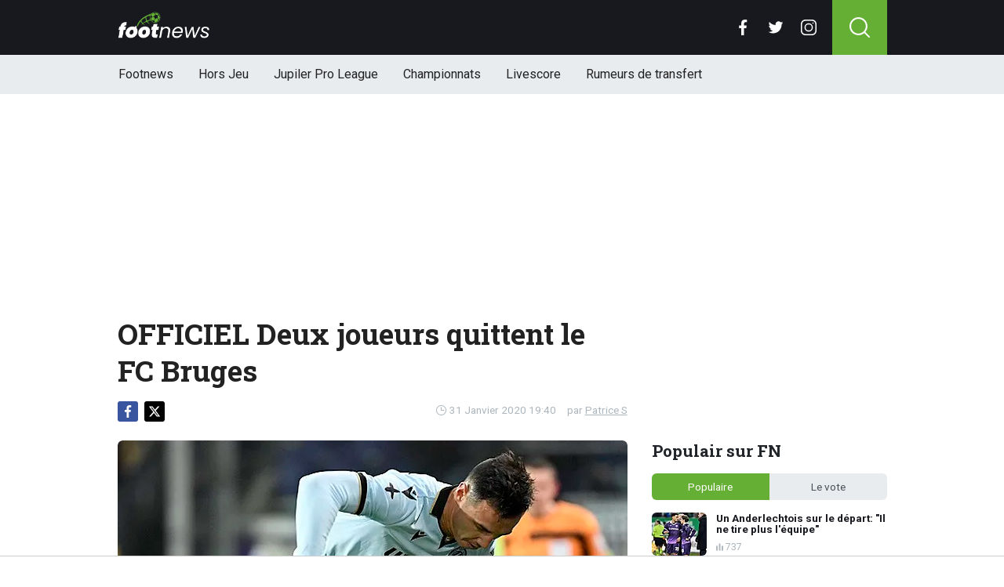

--- FILE ---
content_type: text/html; charset=utf-8
request_url: https://www.footnews.be/news/176649/officiel-deux-joueurs-quittent-le-fc-bruges
body_size: 15652
content:
<!doctype html>
<html lang="fr">
<head>

    <script async src="https://www.googletagmanager.com/gtag/js?id=G-XQ02J4ECFR"></script>
    <script>
        window.dataLayer = window.dataLayer || [];
        function gtag(){dataLayer.push(arguments);
        }
        gtag('js', new Date());

        gtag('config', 'G-XQ02J4ECFR');
    </script>

    <!-- Global site tag (gtag.js) - Google Analytics -->
    <script async src="https://www.googletagmanager.com/gtag/js?id=G-8WQ61C51L6"></script>
    <script>
        window.dataLayer = window.dataLayer || [];
        function gtag(){dataLayer.push(arguments);
        }
        gtag('js', new Date());

        gtag('config', 'G-8WQ61C51L6');
    </script>
    <script>
      // 1. User engagement na 15 seconden
      setTimeout(function() {
        gtag('event', 'user_engagement_15s', {
          event_category: 'engagement',
          event_label: '15_seconds_on_page',
          non_interaction: false
        });
      }, 15000);

      // 2. User engagement na 30 seconden
      setTimeout(function() {
        gtag('event', 'user_engagement_30s', {
          event_category: 'engagement',
          event_label: '30_seconds_on_page',
          non_interaction: false
        });
      }, 30000);

      // 3. Scroll diepte 50% & 75%
      let scroll50 = false, scroll75 = false;
      window.addEventListener("scroll", function () {
        const maxScroll = Math.max(document.documentElement.scrollHeight, document.body.scrollHeight) - window.innerHeight;
        if (maxScroll <= 0) return;
        const scrolled = window.scrollY / maxScroll;
        if (!scroll50 && scrolled >= 0.5) {
          gtag('event', 'scroll_50_percent', {
            event_category: 'engagement',
            non_interaction: true
          });
          scroll50 = true;
        }
        if (!scroll75 && scrolled >= 0.75) {
          gtag('event', 'scroll_75_percent', {
            event_category: 'engagement',
            non_interaction: true
          });
          scroll75 = true;
        }
      });
    </script>


    <script>
        (function(i,s,o,g,r,a,m){i['GoogleAnalyticsObject']=r;i[r]=i[r]||function(){
        (i[r].q=i[r].q||[]).push(arguments)},i[r].l=1*new Date();a=s.createElement(o),
            m=s.getElementsByTagName(o)[0];a.async=1;a.src=g;m.parentNode.insertBefore(a,m)
        })(window,document,'script','//www.google-analytics.com/analytics.js','ga');

        ga('create', 'UA-568102-37', 'www.footnews.be');
        ga('create', 'UA-568102-29', 'www.footnews.be', {'name': 'vntracker' });

        ga('send', 'pageview');
        ga('vntracker.send', 'pageview');

    </script>


    <meta charset="utf-8">
    <meta name="viewport" content="width=device-width, initial-scale=1">
    <link rel="stylesheet" href="/tpl/media/app/css/app.css?v=24" crossorigin="anonymous">

    <title>OFFICIEL Deux joueurs quittent le FC Bruges - FootNews</title>
    <meta name="keywords" content="Bruges,Cools,Amrabat">
    <meta name="description" content="Deux joueurs quittent le FC Bruges. Dion Cools (23) s&#039;en va à Midtjylland, au Danemark, tandis que Sofyan Amrabat passe à la Fiorentina...">
    <meta name="robots" content="max-image-preview:large, max-snippet:-1, max-video-preview:-1">
	<link rel="alternate" type="application/rss+xml" href="https://www.footnews.be/feed/rss.php" title="FootNews RSS">
	<link rel="preconnect" href="https://fonts.googleapis.com">

    <link rel="icon" type="image/png" sizes="192x192"  href="/tpl/media/favicon/android-chrome-192x192.png">
    <link rel="icon" type="image/png" sizes="192x192"  href="/tpl/media/favicon/android-chrome-512x512.png">
    <link rel="apple-touch-icon" sizes="180x180" href="/apple-touch-icon.png">
    <link rel="icon" type="image/png" sizes="32x32" href="/favicon-32x32.png">
    <link rel="icon" type="image/png" sizes="16x16" href="/favicon-16x16.png">
    <link rel="icon" href="https://www.footnews.be/favicon.ico">
    <link rel="manifest" href="/site.webmanifest">
    <link rel="mask-icon" href="/tpl/media/favicon//safari-pinned-tab.svg" color="#65af34">
    <meta name="msapplication-TileColor" content="#00a300">
    <meta name="theme-color" content="#18191f">
    <meta name="twitter:widgets:theme" content="dark">

    <meta property="og:image:width" content="1200" />
    <meta property="og:image:height" content="675" />

    <meta property="og:url"           content="https://www.footnews.be/news/176649/officiel-deux-joueurs-quittent-le-fc-bruges" />
    <meta property="og:type"          content="website" />
    <meta property="og:title"         content="OFFICIEL Deux joueurs quittent le FC Bruges" />
    <meta property="og:description"   content="Deux joueurs quittent le FC Bruges. Dion Cools (23) s&#039;en va à Midtjylland, au Danemark, tandis que Sofyan Amrabat passe à la Fiorentina..." />
    <meta property="og:image"         content="https://www.footimages.be/media/fotos/1200x675/0/Dion-Cools-2001.webp" />
    <meta property="fb:pages"         content="140980895979589" />
    <meta property="fb:app_id"         content="386140481799170" />

    <link rel="canonical" href="https://www.footnews.be/news/176649/officiel-deux-joueurs-quittent-le-fc-bruges" />

        <script src="https://cdn.onesignal.com/sdks/OneSignalSDK.js" async=""></script>

        <script>
            window.OneSignal = window.OneSignal || [];
            OneSignal.push(function() {
                OneSignal.init({
                    appId: "ae518478-edd0-44b9-841a-775c0ea91984",
                    promptOptions: {
                        slidedown: {
                            prompts: [
                                {
                                    type: "push", // current types are "push" & "category"
                                    autoPrompt: true,
                                    text: {
                                        /* limited to 90 characters */
                                        actionMessage: "Tu veux recevoir une notification en cas de BREAKING NEWS?",
                                        /* acceptButton limited to 15 characters */
                                        acceptButton: "Oui",
                                        /* cancelButton limited to 15 characters */
                                        cancelButton: "Non"
                                    },
                                    delay: {
                                        pageViews: 1,
                                        timeDelay: 20
                                    }
                                }
                            ]
                        }
                    }
                });
            });
        </script>

        <script type="text/javascript">
        !function(){"use strict";function e(e){var t=!(arguments.length>1&&void 0!==arguments[1])||arguments[1],c=document.createElement("script");c.src=e,t?c.type="module":(c.async=!0,c.type="text/javascript",c.setAttribute("nomodule",""));var n=document.getElementsByTagName("script")[0];n.parentNode.insertBefore(c,n)}!function(t,c){!function(t,c,n){var a,o,r;n.accountId=6568,null!==(a=t.marfeel)&&void 0!==a||(t.marfeel={}),null!==(o=(r=t.marfeel).cmd)&&void 0!==o||(r.cmd=[]),t.marfeel.config=n;var i="https://sdk.mrf.io/statics";e("".concat(i,"/marfeel-sdk.js?id=").concat(c),!0),e("".concat(i,"/marfeel-sdk.es5.js?id=").concat(c),!1)}(t,c,arguments.length>2&&void 0!==arguments[2]?arguments[2]:{})}(window,6568,{} /* Config */)}();
        </script>

    <!-- R89 -->
    <script async src="https://tags.refinery89.com/footnewsbe.js"></script>
    <!-- /end R89 -->
<!-- <meta name="apple-itunes-app" content="app-id=1321860153, affiliate-data=myAffiliateData, app-argument=myURL"> -->
</head>

<body class="news">

<header class="header js-header">
    <div class="header-top container d-flex align-items-center justify-content-between">
        <div class="d-flex h-100 align-items-center">
            <div class="header-logo">
                <a href="/">
                    <img src="/tpl/media/app/images/footnews.png?v=2" alt="Footnews" width="117" height="34" />
                </a>
            </div>
        </div>

        <div class="d-flex header-icons">
            <div class="header-socials js-header-socials d-none d-lg-block">
                <ul>
                    <li class="facebook">
                        <a href="https://www.facebook.com/footnews.be" target="_blank">
                            <svg width="26" height="26" viewBox="0 0 26 26" fill="none" xmlns="https://www.w3.org/2000/svg"><g clip-path="url(#a)"><path d="M17.33 4.317h2.374V.183C19.294.127 17.886 0 16.246 0c-3.422 0-5.767 2.153-5.767 6.109V9.75H6.703v4.621h3.776V26h4.63V14.373h3.624l.575-4.622h-4.2V6.567c.001-1.336.361-2.25 2.222-2.25Z" fill="currentColor"/></g><defs><clipPath id="a"><path fill="currentColor" d="M0 0h26v26H0z"/></clipPath></defs></svg>
                        </a>
                    </li>

                    <li class="twitter">
                        <a href="https://twitter.com/footnewsbe" target="_blank">
                            <svg width="26" height="26" viewBox="0 0 26 26" fill="none" xmlns="https://www.w3.org/2000/svg"><path d="M8.47 22.761c9.199 0 14.23-7.62 14.23-14.229 0-.216-.005-.432-.015-.646a10.176 10.176 0 0 0 2.495-2.59 9.978 9.978 0 0 1-2.872.788 5.02 5.02 0 0 0 2.199-2.766A10.03 10.03 0 0 1 21.33 4.53a5.002 5.002 0 0 0-8.522 4.56A14.199 14.199 0 0 1 2.501 3.868a4.99 4.99 0 0 0-.677 2.514c0 1.734.883 3.266 2.225 4.162a4.962 4.962 0 0 1-2.265-.625v.064a5.002 5.002 0 0 0 4.012 4.902 5.02 5.02 0 0 1-2.259.086 5.006 5.006 0 0 0 4.672 3.473 10.033 10.033 0 0 1-6.211 2.141c-.404 0-.802-.023-1.193-.07a14.157 14.157 0 0 0 7.665 2.247" fill="currentColor"/></svg>
                        </a>
                    </li>

                    <li class="instagram">
                        <a href="https://www.instagram.com/footnewsbe/" target="_blank">
                            <svg width="26" height="26" viewBox="0 0 26 26" fill="none" xmlns="https://www.w3.org/2000/svg"><path d="M18.448 0H7.553C3.388 0 0 3.388 0 7.553v10.894C0 22.612 3.388 26 7.553 26h10.894C22.612 26 26 22.612 26 18.448V7.553C26 3.388 22.612 0 18.448 0Zm5.52 18.447a5.528 5.528 0 0 1-5.52 5.522H7.553a5.528 5.528 0 0 1-5.522-5.521V7.553A5.528 5.528 0 0 1 7.553 2.03h10.894a5.528 5.528 0 0 1 5.522 5.522v10.894Z" fill="currentColor"/><path d="M13 5.992A7.016 7.016 0 0 0 5.992 13 7.016 7.016 0 0 0 13 20.008 7.016 7.016 0 0 0 20.008 13 7.016 7.016 0 0 0 13 5.992Zm0 11.985A4.982 4.982 0 0 1 8.023 13 4.982 4.982 0 0 1 13 8.023 4.982 4.982 0 0 1 17.977 13 4.982 4.982 0 0 1 13 17.977ZM20.11 6.906a1.016 1.016 0 1 0 0-2.031 1.016 1.016 0 0 0 0 2.031Z" fill="currentColor"/></svg>
                        </a>
                    </li>
                </ul>
            </div>

            <div class="header-search">
                <button type="button" class="header-search__trigger js-search-trigger">
                    <span class="icon icon-md icon-search"></span>
                </button>

                <div class="header-search__form js-search-form">
                    <form method="get" action="/zoeken/">
                        <div class="input-group">
                            <button type="submit" aria-label="Search" class="btn btn-search">
                                <span class="icon icon-sm icon-search"></span>
                            </button>

                            <input type="search" name="q" autocomplete="off" autocapitalize="off" placeholder="Chercher..." aria-label="Chercher..." value="" class="form-control">

                            <button type="button" aria-label="Close" class="btn btn-close js-search-trigger">
                                <span class="icon icon-sm icon-cross"></span>
                            </button>
                        </div>
                    </form>
                </div>
            </div>

            <button type="button" class="main-navigation__trigger js-mobile-navigation-trigger">
                <span></span>
                <span></span>
                <span></span>
            </button>
        </div>
    </div>

    <div class="main-navigation-wrapper">
        <div class="main-navigation js-main-navigation container">
            <div class="header-logo-small">
                <a href="/">
                    <img src="/tpl/media/app/images/fn-logo.png" alt="Footnews" width="50" height="46" />
                </a>
            </div>

            <ul class="main-navigation__list">
                <li><a href="/">Footnews</a></li>
                <li><a href="/hors-jeu">Hors Jeu</a></li>
                <li><a href="/competities/65-belgie-jupiler-pro-league">Jupiler Pro League</a></li>
                <!--<li><a href="https://www.footnews.be/competities">Competities</a></li>-->
                <li class="main-navigation__has-children">
                    <a href="/competities" class="js-mobile-navigation-trigger-subs">Championnats</a>
                    <div class="main-navigation__sub">
                        <ul>
                            <li><a href="/competities/belgie-jupiler-pro-league">Jupiler Pro League</a></li>
                            <li><a href="/competities/challenger-pro-league">Challenger Pro League</a></li>
                            <li><a href="/competities/premier-league">Premier League</a></li>
                            <li><a href="/competities/bundesliga">Bundesliga</a></li>
                            <li><a href="/competities/ligue-1">Ligue 1</a></li>
                            <li><a href="/competities/primera-division">Primera Division</a></li>
                            <li><a href="/competities/serie-a">Serie A</a></li>
                            <li><a href="/competities/nederland-eredivisie">Eredivisie</a></li>
                            <li><a href="/competities/portugal-primeira-liga">Primeira Liga</a></li>
                        </ul>
                    </div>
                </li>
                <!--<li><a href="https://www.footnews.be/exclusief">A l'exclusion</a></li>-->

                <li><a href="/livescore">Livescore</a></li>
								<li><a href="/rumeurs-de-transfert">Rumeurs de transfert</a></li>


            </ul>

            <div class="main-navigation__socials d-block d-lg-none">
                <ul>
                    <li class="facebook">
                        <a href="https://www.facebook.com/footnews.be" target="_blank">
                            <span class="icon icon-md icon-facebook"></span>
                        </a>
                    </li>

                    <li class="twitter">
                        <a href="https://twitter.com/footnewsbe" target="_blank">
                            <span class="icon icon-md icon-twitter"></span>
                        </a>
                    </li>

                    <li class="instagram">
                        <a href="https://www.instagram.com/footnewsbe/" target="_blank">
                            <span class="icon icon-md icon-instagram"></span>
                        </a>
                    </li>
                </ul>
            </div>
        </div>
    </div>
</header>

<div class="header-banner position-relative mt-3">
    <!-- R89 billboard -->
    <div style="min-height:250px;" class="r89-desktop-billboard-atf d-none d-md-block"></div>

    <!-- /end R89 billboard -->
</div>


<div class="container" >


	<!-- headline, date -->
	<div class="headline">
		<h1 class="mt-3" itemprop="headline">
			OFFICIEL Deux joueurs quittent le FC Bruges
		</h1>

		<div class="d-flex justify-content-end mt-2">
			<time itemprop="datePublished" class="d-flex align-items-center">
				<span class="icon icon-xs icon-gray icon-clock me-1"></span>
				31 Janvier 2020 19:40
			</time>

			<span class="author-link">par <a href="/author/patrice-s" itemprop="author">Patrice S</a></span>
		</div>
	</div>
	<!-- /end headline, date -->

	<!-- social sticky -->
	<div class="social-sticky" data-sticky-socials="true">
		<div class="headline">
			<ul>
				<li class="facebook">
					<a href="https://www.facebook.com/sharer/sharer.php?u=https://www.footnews.be/news/176649/officiel-deux-joueurs-quittent-le-fc-bruges" target="_blank">
						<span class="icon icon-xs icon-facebook"></span>
					</a>
				</li>

				<li class="twitter">
					<a href="https://twitter.com/intent/tweet?url=https://www.footnews.be/news/176649/officiel-deux-joueurs-quittent-le-fc-bruges&text=">
						<span class="icon icon-xs icon-twitter"></span>
					</a>
				</li>

				<li class="whatsapp d-block d-md-none">
					<a href="whatsapp://send?text=https://www.footnews.be/news/176649/officiel-deux-joueurs-quittent-le-fc-bruges" data-action="share/whatsapp/share">
						<span class="icon icon-xs icon-whatsapp"></span>
					</a>
				</li>
			</ul>
		</div>
	</div>
		<!-- <div style="min-height:280px; margin-top: 20px;" class="r89-mobile-billboard-top d-block d-md-none"></div> -->
	<!-- /end social sticky -->


	<div class="d-flex justify-content-between article-layout">
		<div class="content">

			<!-- photo -->
			<div class="headline-photo">
				<figure itemscope="" itemtype="https://schema.org/ImageObject">
					<img src="https://www.footimages.be/media/fotos/650x320/0/Dion-Cools-2001.webp" width="650"
						 alt="OFFICIEL Deux joueurs quittent le FC Bruges" class="headline-photo__img">

					<figcaption itemprop="author">
						<span>Photo: © PhotoNews</span>
					</figcaption>
				</figure>
			</div>
			<!-- end photo -->
				<script type="application/ld+json">
				{
				  "@context": "https://schema.org",
				  "@type": "NewsArticle",
				  "headline": "OFFICIEL Deux joueurs quittent le FC Bruges",
				  "description": "Deux joueurs quittent le FC Bruges. Dion Cools (23) s&#039;en va à Midtjylland, au Danemark, tandis que Sofyan Amrabat passe à la Fiorentina...",
				  "articlebody": "Deux joueurs quittent le FC Bruges. Dion Cools (23) s'en va à Midtjylland, au Danemark, tandis que Sofyan Amrabat passe à la Fiorentina, via Hellas Vérone. Cools (23) est arrivé de Louvain en 2015. De 2016 à 2018, il a beaucoup joué et a été deux fois champion mais cette saison, Philippe Clement n'a fait appel à lui qu'à trois repris.&nbsp; Il&nbsp; a signé jusqu'en 2023 à&nbsp; Midtjylland, leader du championnat du Danemark.Sofyan Amrabat jouera la saison prochaine à la Fiorentina, qui l'a acheté à Hellas Vérone pour 20 millions d'euros. Juste avant cela, Hellas Vérone avait levé l'option de 3,5 millions sur le joueur, qui appartenait à Bruges.Le Hollandais terminera toutefois la saison à Vérone, dont il est un des piliers. Il a joué 19 matches alors que l'an dernier, il n'était pas titulaire à Bruges, où il était arrivé de Feyenoord en 2018. &nbsp;La Fiorentina est 13e du championnat d'Italie, avec quatre points de moins que Hellas Vérone.",
				  "url": "https://www.footnews.be/news/176649/officiel-deux-joueurs-quittent-le-fc-bruges",
				  "mainEntityOfPage": {
					"@id": "https://www.footnews.be/news/176649/officiel-deux-joueurs-quittent-le-fc-bruges"
				  },
  				  
				  "inLanguage": "nl_BE",
                  "isAccessibleForFree": "True",
                  "wordCount": "180",
				  "publisher": {
				  	"@type": "Organization",
                    "@id": "https://www.footnews.be/news/176649/officiel-deux-joueurs-quittent-le-fc-bruges",
					"@name": "FootNews.be",
					"@url": "https://www.footnews.be/"
				  },
				  "author": {
				    "@type": "Person",
				    "@name": "Patrice S",
					"@url": "https://www.footnews.be/author/patrice-s"
				  },
				  "image": "https://www.footimages.be/media/fotos/1200x675/0/Dion-Cools-2001.webp",
				  "thumbnailUrl": "https://www.footimages.be/media/fotos/1200x675/0/Dion-Cools-2001.webp",
				  "datePublished": "2020-01-31T19:40:00+01:00",
				  "dateModified": "2020-01-31T19:40:00+01:00"
				}
			</script>
			<!-- article -->
			<div class="article" itemprop="articleBody" id="outb_readmore.articlecontent_txt">
				<p class="article__intro">
					Deux joueurs quittent le FC Bruges. Dion Cools (23) s'en va à Midtjylland, au Danemark, tandis que Sofyan Amrabat passe à la Fiorentina, via Hellas Vérone.
				</p>

				<div class="position-relative mb-3">
					<div style="min-height:250px;" class="r89-desktop-video-outstream d-none d-md-block"></div>
					<div style="min-height:250px;" class="r89-mobile-video-outstream d-block d-md-none"></div>
					<div class="loader"></div>
				</div>

					<br>Cools (23) est arrivé de Louvain en 2015. De 2016 à 2018, il a beaucoup joué et a été deux fois champion mais cette saison, Philippe Clement n'a fait appel à lui qu'à trois repris.&nbsp; Il&nbsp; a signé jusqu'en 2023 à&nbsp; Midtjylland, leader du championnat du Danemark.<br><br>Sofyan Amrabat jouera la saison prochaine à la Fiorentina, qui l'a acheté à Hellas Vérone pour 20 millions d'euros. Juste avant cela, Hellas Vérone avait levé l'option de 3,5 millions sur le joueur, qui appartenait à Bruges.<br><br>Le Hollandais terminera toutefois la saison à Vérone, dont il est un des piliers. Il a joué 19 matches alors que l'an dernier, il n'était pas titulaire à Bruges, où il était arrivé de Feyenoord en 2018. &nbsp;<br><br>La Fiorentina est 13e du championnat d'Italie, avec quatre points de moins que Hellas Vérone.<br><br><br><h2><p style="font-size: 1.1rem; font-weight: normal; margin: 1.5em 0; line-height: 1.6;">
									<span style="font-weight: normal;">LIRE AUSSI: </span>
									<a href="/news/488262/le-club-bruges-devoile-son-programme-pour-le-stage-dhiver" style="color: #4CAF50; font-weight: normal; !important; text-decoration: underline;">Le Club Bruges dévoile son programme pour le stage d'hiver </a>
							</p>

			<!--	<p>
					 <b><a href="https://b1.trickyrock.com/redirect.aspx?pid=41376&bid=37966" target="_blank" rel="nofollow">Gagnez 50 FOIS votre mise</a></b>
				</p> -->




			</div>
			<!-- end article -->

   <!-- 		<h3 style="font-size: 17px; margin-bottom: 4px;">&#128293; Lire aussi</h3>

			<div class="article-list-grid article-list-grid-small" style="margin-bottom: 24px;">
			</div>
-->





			<div class="articles-hot-mobile" style="margin-bottom: 20px;">
					<div class="block mt-4">
							<div class="heading">
									<h4>🚀 Tout le monde lit cela maintenant.</h4>
							</div>
					</div>

					<div id="hot-articles" class="article-list article-list-grid article-list-grid-small">
							<div class="article-list__item">
									<a href="/news/488182/anderlecht-secroule-le-coup-de-gueule-de-besnik-hasi" class="article-list__url">
											<div class="article-list__photo">
													<img src="https://www.footimages.be/media/fotos/320x180/0/still-hasi-anderlecht-28-11-2025-fn.webp" width="320" height="180" alt="Anderlecht s&#039;écroule: le coup de gueule de Besnik Hasi" loading="lazy">
											</div>

											<div class="article-list__content">
													<h5 class="h3">Anderlecht s&#039;écroule: le coup de gueule de Besnik Hasi</h5>

													<div class="date-votes">
															<div class="votes">
																	341
															</div>
													</div>
											</div>
									</a>
							</div>
							<div class="article-list__item">
									<a href="/news/488204/anderlecht-vise-un-futur-joueur-de-coupe-du-monde" class="article-list__url">
											<div class="article-list__photo">
													<img src="https://www.footimages.be/media/fotos/320x180/0/olivier-renard-anderlecht-14-10-2025-fn.webp" width="320" height="180" alt="Anderlecht vise un futur joueur de Coupe du monde" loading="lazy">
											</div>

											<div class="article-list__content">
													<h5 class="h3">Anderlecht vise un futur joueur de Coupe du monde</h5>

													<div class="date-votes">
															<div class="votes">
																	186
															</div>
													</div>
											</div>
									</a>
							</div>
					</div>
			</div>

<div class='poll'>

	<p class="poll__title">Le vote: <span class="poll__question">Cools a-t-il bien fait de partir?</span></p>
	<span id='pollresult'>
	<form>
		<label class="poll__item">
			<input type="checkbox" id="pollBtn_AV4qrbiNLz9RDNs6qk9KAg==" class="poll__checkbox">
			Oui</label>
		<label class="poll__item">
			<input type="checkbox" id="pollBtn_B0o2H0McMQgIVeGIQRXuJQ==" class="poll__checkbox">
			Non</label>
	</form>
	</span>
	<div id="fninfo" class="mb-4"></div>
	<div id='chimp'></div>
	<!--
	<ul class="social poll__social">
		<li><a href="javascript:fbShare(500,200);" class="fb">delen op facebook</a></li>
		<li><a href="javascript:twitShare(500,290);" class="tw">twitter</a></li>
		<li><a href="https://www.instagram.com/instavoetbalnieuwsbe/" target="_blank" class="insta" style="border:1px solid #555;">instagram</a></li>
		<li><a href="/contact/" class="mail" style="border:1px solid #555;">mail</a></li>
	</ul>-->
</div>






		<!--	<h2 class="h3 mt-4">Gerelateerd nieuws</h2> -->


		<div class="OUTBRAIN" data-src="DROP_PERMALINK_HERE" data-widget-id="AR_1"></div>

		<div class="mt-3 mb-3 mb-md-4 mt-md-4 article__tags">
			<!--	<h3 class="h3 mb-2">En savoir plus sur</h3> -->

			<div class="tags">
				<ul>
					<li>
						<a href="/tags/bruges">Bruges</a>
					</li>
					<li>
						<a href="/tags/cools">Cools</a>
					</li>
					<li>
						<a href="/tags/amrabat">Amrabat</a>
					</li>
				</ul>
			</div>
		</div>
		<!-- /end tags -->

<!--		<script type="text/javascript" async="async" src="//widgets.outbrain.com/outbrain.js"></script> -->

			<div class="article-list article-list-list mt-4 js-article-list article__latest-news">
				<h4 class="h3 mt-4">Juste à temps</h4>



				<div class="article-list__item 0">
					<a href="/news/488296/une-ombre-au-tableau-un-gantois-se-blesse-face-a-westerlo" class="article-list__url">
						<div class="article-list__photo">
							<img src="https://www.footimages.be/media/fotos/120x115/0/blessure-samoise-aa-gent-27-12-2025-fn.webp" width="120" alt="Une ombre au tableau : un Gantois se blesse face à Westerlo" loading="lazy">
						</div>

						<div class="article-list__content">
							<h5 class="h3">Une ombre au tableau : un Gantois se blesse face à Westerlo</h5>
							<p>Apr&amp;egrave;s deux mois, Gand a enfin r&amp;eacute;ussi &amp;agrave; remporter une victoire. Samedi, les ...</p>

							<div class="date-votes">
								<time datetime="23:40" class="time">
									<span class="flag flag-sm flag-be"></span>
									23:40
								</time>

								<div class="votes">
									11
								</div>
							</div>

							<div class="list-votes">
								11
							</div>
						</div>
					</a>
				</div>



				<div class="article-list__item 0">
					<a href="/news/488292/" class="article-list__url">
						<div class="article-list__photo">
							<img src="https://www.footimages.be/media/fotos/120x115/0/raskin-rode-duivels-11-10-2025-fn.webp" width="120" alt="L&#039;entraîneur des Rangers donne un indice important sur l&#039;avenir de Raskin" loading="lazy">
						</div>

						<div class="article-list__content">
							<h5 class="h3">L&#039;entraîneur des Rangers donne un indice important sur l&#039;avenir de Raskin</h5>
							<p>Ces derniers mois, les sp&amp;eacute;culations allaient bon train sur l&#039;avenir de Nicolas Raskin. Le ...</p>

							<div class="date-votes">
								<time datetime="23:23" class="time">
									<span class="flag flag-sm flag-be"></span>
									23:23
								</time>

								<div class="votes">
									62
								</div>
							</div>

							<div class="list-votes">
								62
							</div>
						</div>
					</a>
				</div>



				<div class="article-list__item 0">
					<a href="/news/488291/can-le-nigeria-deja-qualifie-put-dans-le-petrin" class="article-list__url">
						<div class="article-list__photo">
							<img src="https://www.footimages.be/media/fotos/120x115/0/paul-put-02-11-2023-fn.webp" width="120" alt="CAN : le Nigeria déjà qualifié, Put dans le pétrin" loading="lazy">
						</div>

						<div class="article-list__content">
							<h5 class="h3">CAN : le Nigeria déjà qualifié, Put dans le pétrin</h5>
							<p>Samedi soir, la Coupe d&#039;Afrique a repris. Le Nigeria s&#039;est qualifi&amp;eacute; en tant que ...</p>

							<div class="date-votes">
								<time datetime="23:19" class="time">
									<span class="flag flag-sm flag-be"></span>
									23:19
								</time>

								<div class="votes">
									14
								</div>
							</div>

							<div class="list-votes">
								14
							</div>
						</div>
					</a>
				</div>



				<div class="article-list__item 0">
					<a href="/news/488287/de-mil-remporte-enfin-sa-premiere-victoire-avec-gand" class="article-list__url">
						<div class="article-list__photo">
							<img src="https://www.footimages.be/media/fotos/120x115/0/rik-de-mil-aa-gent-21-12-2025-fn.webp" width="120" alt="De Mil remporte enfin sa première victoire avec Gand " loading="lazy">
						</div>

						<div class="article-list__content">
							<h5 class="h3">De Mil remporte enfin sa première victoire avec Gand </h5>
							<p>Rik De Mil a enfin remport&amp;eacute; sa premi&amp;egrave;re victoire en tant qu&#039;entra&amp;icirc;neur de Gand. ...</p>

							<div class="date-votes">
								<time datetime="22:54" class="time">
									<span class="flag flag-sm flag-be"></span>
									22:54
								</time>

								<div class="votes">
									11
								</div>
							</div>

							<div class="list-votes">
								11
							</div>
						</div>
					</a>
				</div>



				<div class="article-list__item 0">
					<a href="/news/488286/linter-ajoute-un-troisieme-cadre-du-club-a-sa-shortlist" class="article-list__url">
						<div class="article-list__photo">
							<img src="https://www.footimages.be/media/fotos/120x115/0/vieren-club-brugge-27-12-2025-fn.webp" width="120" alt="L&#039;Inter ajoute un troisième cadre du Club à sa short-list" loading="lazy">
						</div>

						<div class="article-list__content">
							<h5 class="h3">L&#039;Inter ajoute un troisième cadre du Club à sa short-list</h5>
							<p>Non seulement le Club Bruges et l&#039;Internazionale partagent les m&amp;ecirc;mes couleurs, mais ils ...</p>

							<div class="date-votes">
								<time datetime="22:36" class="time">
									<span class="flag flag-sm flag-be"></span>
									22:36
								</time>

								<div class="votes">
									29
								</div>
							</div>

							<div class="list-votes">
								29
							</div>
						</div>
					</a>
				</div>



				<div class="article-list__item 0">
					<a href="/news/488284/" class="article-list__url">
						<div class="article-list__photo">
							<img src="https://www.footimages.be/media/fotos/120x115/0/hyak-milkon-dender-06-12-2025-fn.webp" width="120" alt="Dender déçu : « Nous n&#039;avons pas été suffisamment récompensés » " loading="lazy">
						</div>

						<div class="article-list__content">
							<h5 class="h3">Dender déçu : « Nous n&#039;avons pas été suffisamment récompensés » </h5>
							<p>Comme pr&amp;eacute;vu, Dender termine l&#039;ann&amp;eacute;e 2025 en queue de peloton de la Jupiler Pro League. ...</p>

							<div class="date-votes">
								<time datetime="22:19" class="time">
									<span class="flag flag-sm flag-be"></span>
									22:19
								</time>

								<div class="votes">
									5
								</div>
							</div>

							<div class="list-votes">
								5
							</div>
						</div>
					</a>
				</div>



				<div class="article-list__item 0">
					<a href="/news/488283/vanderbiest-critique-cela-arrive-trop-souvent-cette-saison-" class="article-list__url">
						<div class="article-list__photo">
							<img src="https://www.footimages.be/media/fotos/120x115/0/fred-vanderbiest-kv-mechelen-27-08-2025-fn.webp" width="120" alt="Vanderbiest critique : « Cela arrive trop souvent cette saison »" loading="lazy">
						</div>

						<div class="article-list__content">
							<h5 class="h3">Vanderbiest critique : « Cela arrive trop souvent cette saison »</h5>
							<p>Le KV Malines n&#039;a pas r&amp;eacute;ussi &amp;agrave; s&#039;offrir un cadeau de No&amp;euml;l tardif samedi. Il ...</p>

							<div class="date-votes">
								<time datetime="21:53" class="time">
									<span class="flag flag-sm flag-be"></span>
									21:53
								</time>

								<div class="votes">
									13
								</div>
							</div>

							<div class="list-votes">
								13
							</div>
						</div>
					</a>
				</div>



				<div class="article-list__item 0">
					<a href="/news/488282/" class="article-list__url">
						<div class="article-list__photo">
							<img src="https://www.footimages.be/media/fotos/120x115/0/senne-lammens-manchester-united-2-16-12-2025-fn.webp" width="120" alt="Une icône de Manchester Utd fait l&#039;éloge de Lammens" loading="lazy">
						</div>

						<div class="article-list__content">
							<h5 class="h3">Une icône de Manchester Utd fait l&#039;éloge de Lammens</h5>
							<p>Manchester United a remport&amp;eacute; une victoire serr&amp;eacute;e contre Newcastle United le lendemain ...</p>

							<div class="date-votes">
								<time datetime="21:23" class="time">
									<span class="flag flag-sm flag-en"></span>
									21:23
								</time>

								<div class="votes">
									65
								</div>
							</div>

							<div class="list-votes">
								65
							</div>
						</div>
					</a>
				</div>



				<div class="article-list__item 0">
					<a href="/news/488279/villa-gagne-a-chelsea-et-se-presente-comme-candidat-au-titre" class="article-list__url">
						<div class="article-list__photo">
							<img src="https://www.footimages.be/media/fotos/120x115/0/mcginn-vieren-aston-villa-14-12-2025-fn.webp" width="120" alt="Villa gagne à Chelsea et se présente comme candidat au titre" loading="lazy">
						</div>

						<div class="article-list__content">
							<h5 class="h3">Villa gagne à Chelsea et se présente comme candidat au titre</h5>
							<p>Aston Villa semble peu &amp;agrave; peu s&#039;immiscer dans la course au titre de Premier League. Samedi ...</p>

							<div class="date-votes">
								<time datetime="21:00" class="time">
									<span class="flag flag-sm flag-en"></span>
									21:00
								</time>

								<div class="votes">
									20
								</div>
							</div>

							<div class="list-votes">
								20
							</div>
						</div>
					</a>
				</div>



				<div class="article-list__item 0">
					<a href="/news/488271/saliba-surprend-apres-le-revers-douloureux-face-a-charleroi" class="article-list__url">
						<div class="article-list__photo">
							<img src="https://www.footimages.be/media/fotos/120x115/0/anderlecht-26-12-2025-fn.webp" width="120" alt="Saliba surprend après le revers douloureux face à Charleroi" loading="lazy">
						</div>

						<div class="article-list__content">
							<h5 class="h3">Saliba surprend après le revers douloureux face à Charleroi</h5>
							<p>Le RSC Anderlecht a livr&amp;eacute; un match tr&amp;egrave;s m&amp;eacute;diocre contre le Sporting Charleroi. ...</p>

							<div class="date-votes">
								<time datetime="20:38" class="time">
									<span class="flag flag-sm flag-be"></span>
									20:38
								</time>

								<div class="votes">
									121
								</div>
							</div>

							<div class="list-votes">
								121
							</div>
						</div>
					</a>
				</div>



				<div class="article-list__item 0">
					<a href="/news/488274/coucke-tire-le-bilan-dune-annee-mouvementee-a-anderlecht" class="article-list__url">
						<div class="article-list__photo">
							<img src="https://www.footimages.be/media/fotos/120x115/0/marc-coucke-anderlecht-8-11-2025-fn.webp" width="120" alt="Coucke tire le bilan d&#039;une année mouvementée à Anderlecht " loading="lazy">
						</div>

						<div class="article-list__content">
							<h5 class="h3">Coucke tire le bilan d&#039;une année mouvementée à Anderlecht </h5>
							<p>Le RSC Anderlecht n&#039;a pas connu une bonne ann&amp;eacute;e 2025. Ce fut une nouvelle fois une ...</p>

							<div class="date-votes">
								<time datetime="20:22" class="time">
									<span class="flag flag-sm flag-be"></span>
									20:22
								</time>

								<div class="votes">
									156
								</div>
							</div>

							<div class="list-votes">
								156
							</div>
						</div>
					</a>
				</div>



				<div class="article-list__item 0">
					<a href="/news/488275/malines-ne-parvient-pas-a-terminer-en-beaute-une-annee-exceptionnelle" class="article-list__url">
						<div class="article-list__photo">
							<img src="https://www.footimages.be/media/fotos/120x115/0/balen-servais-kv-mechelen-27-12-2025-fn.webp" width="120" alt="Malines ne parvient pas à terminer en beauté une année exceptionnelle" loading="lazy">
						</div>

						<div class="article-list__content">
							<h5 class="h3">Malines ne parvient pas à terminer en beauté une année exceptionnelle</h5>
							<p>Pour le KV Malines, 2025 a &amp;eacute;t&amp;eacute; une belle ann&amp;eacute;e, surtout au second semestre. Il ...</p>

							<div class="date-votes">
								<time datetime="20:17" class="time">
									<span class="flag flag-sm flag-be"></span>
									20:17
								</time>

								<div class="votes">
									8
								</div>
							</div>

							<div class="list-votes">
								8
							</div>
						</div>
					</a>
				</div>



				<div class="article-list__item 0">
					<a href="/news/488267/il-a-refuse-litalie-et-lallemagne-pour-signer-a-lunion" class="article-list__url">
						<div class="article-list__photo">
							<img src="https://www.footimages.be/media/fotos/120x115/0/giger-union-1-11-2025-fn.webp" width="120" alt="Il a refusé l&#039;Italie et l&#039;Allemagne pour signer à l&#039;Union" loading="lazy">
						</div>

						<div class="article-list__content">
							<h5 class="h3">Il a refusé l&#039;Italie et l&#039;Allemagne pour signer à l&#039;Union</h5>
							<p>Ces derni&amp;egrave;res ann&amp;eacute;es, l&#039;Union SG a recrut&amp;eacute; de nombreux joueurs inconnus. ...</p>

							<div class="date-votes">
								<time datetime="19:50" class="time">
									<span class="flag flag-sm flag-be"></span>
									19:50
								</time>

								<div class="votes">
									73
								</div>
							</div>

							<div class="list-votes">
								73
							</div>
						</div>
					</a>
				</div>



				<div class="article-list__item 0">
					<a href="/news/488264/coup-dur-pour-gand-son-pilier-absent-pendant-trois-mois" class="article-list__url">
						<div class="article-list__photo">
							<img src="https://www.footimages.be/media/fotos/120x115/0/rik-de-mil-aa-gent-21-12-2025-fn.webp" width="120" alt="Coup dur pour Gand : son pilier absent pendant trois mois" loading="lazy">
						</div>

						<div class="article-list__content">
							<h5 class="h3">Coup dur pour Gand : son pilier absent pendant trois mois</h5>
							<p>Gand affronte ce soir &amp;agrave; domicile le KVC Westerlo. Un match qu&#039;il doit absolument remporter. ...</p>

							<div class="date-votes">
								<time datetime="19:31" class="time">
									<span class="flag flag-sm flag-be"></span>
									19:31
								</time>

								<div class="votes">
									15
								</div>
							</div>

							<div class="list-votes">
								15
							</div>
						</div>
					</a>
				</div>



				<div class="article-list__item 0">
					<a href="/news/488262/le-club-bruges-devoile-son-programme-pour-le-stage-dhiver" class="article-list__url">
						<div class="article-list__photo">
							<img src="https://www.footimages.be/media/fotos/120x115/0/vieren-club-brugge-27-12-2025-fn.webp" width="120" alt="Le Club Bruges dévoile son programme pour le stage d&#039;hiver " loading="lazy">
						</div>

						<div class="article-list__content">
							<h5 class="h3">Le Club Bruges dévoile son programme pour le stage d&#039;hiver </h5>
							<p>Le Club Bruges a bien termin&amp;eacute; l&#039;ann&amp;eacute;e avec neuf points sur neuf. Les Brugeois ...</p>

							<div class="date-votes">
								<time datetime="19:02" class="time">
									<span class="flag flag-sm flag-be"></span>
									19:02
								</time>

								<div class="votes">
									30
								</div>
							</div>

							<div class="list-votes">
								30
							</div>
						</div>
					</a>
				</div>



				<div class="article-list__item 0">
					<a href="/news/488259/le-kv-malines-place-la-barre-tres-haut" class="article-list__url">
						<div class="article-list__photo">
							<img src="https://www.footimages.be/media/fotos/120x115/0/fred-vanderbiest-kv-mechelen-27-08-2025-fn.webp" width="120" alt="Le KV Malines place la barre très haut" loading="lazy">
						</div>

						<div class="article-list__content">
							<h5 class="h3">Le KV Malines place la barre très haut</h5>
							<p>Le KV Mzlines souhaite conclure sa bonne premi&amp;egrave;re partie de saison par une victoire contre le ...</p>

							<div class="date-votes">
								<time datetime="18:39" class="time">
									<span class="flag flag-sm flag-be"></span>
									18:39
								</time>

								<div class="votes">
									18
								</div>
							</div>

							<div class="list-votes">
								18
							</div>
						</div>
					</a>
				</div>



				<div class="article-list__item 0">
					<a href="/news/488258/match-nul-sans-relief-la-louviere-et-ohl-ont-des-soucis" class="article-list__url">
						<div class="article-list__photo">
							<img src="https://www.footimages.be/media/fotos/120x115/0/maziz-ohl-27-12-2025-fn.webp" width="120" alt="Match nul sans relief : La Louvière et OHL ont des soucis " loading="lazy">
						</div>

						<div class="article-list__content">
							<h5 class="h3">Match nul sans relief : La Louvière et OHL ont des soucis </h5>
							<p>La Louvi&amp;egrave;re et OHL abordent 2026 avec quelques soucis. Apr&amp;egrave;s un spectacle ...</p>

							<div class="date-votes">
								<time datetime="18:19" class="time">
									<span class="flag flag-sm flag-be"></span>
									18:19
								</time>

								<div class="votes">
									11
								</div>
							</div>

							<div class="list-votes">
								11
							</div>
						</div>
					</a>
				</div>



				<div class="article-list__item 0">
					<a href="/news/488255/" class="article-list__url">
						<div class="article-list__photo">
							<img src="https://www.footimages.be/media/fotos/120x115/0/eze-arsenal-26-10-2025-fn.webp" width="120" alt="Liverpool remporte le « match Jota », Arsenal reste en tête " loading="lazy">
						</div>

						<div class="article-list__content">
							<h5 class="h3">Liverpool remporte le « match Jota », Arsenal reste en tête </h5>
							<p>Plusieurs rencontres &amp;eacute;taient au programme de la Premier League &amp;agrave; 16 heures. Arsenal et ...</p>

							<div class="date-votes">
								<time datetime="18:03" class="time">
									<span class="flag flag-sm flag-en"></span>
									18:03
								</time>

								<div class="votes">
									10
								</div>
							</div>

							<div class="list-votes">
								10
							</div>
						</div>
					</a>
				</div>



				<div class="article-list__item 0">
					<a href="/news/488252/lantwerp-brievement-en-panique-il-etait-inconscient-" class="article-list__url">
						<div class="article-list__photo">
							<img src="https://www.footimages.be/media/fotos/120x115/0/antwerp-27-12-2025-fn.webp" width="120" alt="L&#039;Antwerp brièvement en panique : « Il était inconscient » " loading="lazy">
						</div>

						<div class="article-list__content">
							<h5 class="h3">L&#039;Antwerp brièvement en panique : « Il était inconscient » </h5>
							<p>Le Royal Antwerp FC s&#039;est impos&amp;eacute; 2-1 face &amp;agrave; Zulte Waregem. Le Great Old affiche ainsi ...</p>

							<div class="date-votes">
								<time datetime="17:29" class="time">
									<span class="flag flag-sm flag-be"></span>
									17:29
								</time>

								<div class="votes">
									29
								</div>
							</div>

							<div class="list-votes">
								29
							</div>
						</div>
					</a>
				</div>



				<div class="article-list__item 0">
					<a href="/news/488250/vandenbroeck-annonce-son-transfert-il-vient-a-zulte-waregem-" class="article-list__url">
						<div class="article-list__photo">
							<img src="https://www.footimages.be/media/fotos/120x115/0/vandenbroeck-zulte-waregem-18-04-2024-fn.webp" width="120" alt="Vandenbroeck annonce son transfert : « Il vient à Zulte Waregem » " loading="lazy">
						</div>

						<div class="article-list__content">
							<h5 class="h3">Vandenbroeck annonce son transfert : « Il vient à Zulte Waregem » </h5>
							<p>Zulte Waregem a termin&amp;eacute; l&#039;ann&amp;eacute;e 2025 par une d&amp;eacute;faite imm&amp;eacute;rit&amp;eacute;e ...</p>

							<div class="date-votes">
								<time datetime="17:13" class="time">
									<span class="flag flag-sm flag-be"></span>
									17:13
								</time>

								<div class="votes">
									25
								</div>
							</div>

							<div class="list-votes">
								25
							</div>
						</div>
					</a>
				</div>



				<div class="article-list__item 0">
					<a href="/news/488246/" class="article-list__url">
						<div class="article-list__photo">
							<img src="https://www.footimages.be/media/fotos/120x115/0/aleksandar-stankovic-club-brugge-12-10-2025-fn.webp" width="120" alt="Bruges a peut-être déjà perdu Stankovic : &quot;Il attire notre attention&quot;" loading="lazy">
						</div>

						<div class="article-list__content">
							<h5 class="h3">Bruges a peut-être déjà perdu Stankovic : &quot;Il attire notre attention&quot;</h5>
							<p>Le Club de Bruges ne semble avoir qu&#039;une saison pour profiter du talent d&#039;Aleksandar Stankovic. Le ...</p>

							<div class="date-votes">
								<time datetime="16:34" class="time">
									<span class="flag flag-sm flag-be"></span>
									16:34
								</time>

								<div class="votes">
									82
								</div>
							</div>

							<div class="list-votes">
								82
							</div>
						</div>
					</a>
				</div>



				<div class="article-list__item 0">
					<a href="/news/488244/le-standard-espere-finaliser-ces-six-transferts" class="article-list__url">
						<div class="article-list__photo">
							<img src="https://www.footimages.be/media/fotos/120x115/0/marc-wilmots-standard-02-09-2025-fn.webp" width="120" alt="Le Standard espère finaliser ces six transferts" loading="lazy">
						</div>

						<div class="article-list__content">
							<h5 class="h3">Le Standard espère finaliser ces six transferts</h5>
							<p>Le Standard a pour objectif de jouer les Champions Play-Offs. Pour le moment, le club ...</p>

							<div class="date-votes">
								<time datetime="16:10" class="time">
									<span class="flag flag-sm flag-be"></span>
									16:10
								</time>

								<div class="votes">
									1194
								</div>
							</div>

							<div class="list-votes">
								1194
							</div>
						</div>
					</a>
				</div>



				<div class="article-list__item 0">
					<a href="/news/488240/" class="article-list__url">
						<div class="article-list__photo">
							<img src="https://www.footimages.be/media/fotos/120x115/0/joseph-oosting-antwerp-08-12-2025-fn.webp" width="120" alt="JPL : la magicien Oosting fait rêver l&#039;Antwerp des PO1" loading="lazy">
						</div>

						<div class="article-list__content">
							<h5 class="h3">JPL : la magicien Oosting fait rêver l&#039;Antwerp des PO1</h5>
							<p>Apr&amp;egrave;s une ann&amp;eacute;e 2025 mouvement&amp;eacute;e, l&#039;Antwerp a retrouv&amp;eacute; de sa superbe ...</p>

							<div class="date-votes">
								<time datetime="15:47" class="time">
									<span class="flag flag-sm flag-be"></span>
									15:47
								</time>

								<div class="votes">
									28
								</div>
							</div>

							<div class="list-votes">
								28
							</div>
						</div>
					</a>
				</div>



				<div class="article-list__item 0">
					<a href="/news/488232/david-hubert-pensetil-deja-a-quitter-lunion-il-repond" class="article-list__url">
						<div class="article-list__photo">
							<img src="https://www.footimages.be/media/fotos/120x115/0/david-hubert-29-11-25.webp" width="120" alt="David Hubert pense-t-il déjà à quitter l&#039;Union ? Il répond " loading="lazy">
						</div>

						<div class="article-list__content">
							<h5 class="h3">David Hubert pense-t-il déjà à quitter l&#039;Union ? Il répond </h5>
							<p>L&#039;Union SG a vu partir un grand nombre de joueurs et d&#039;entra&amp;icirc;neurs ces derni&amp;egrave;res ...</p>

							<div class="date-votes">
								<time datetime="15:05" class="time">
									<span class="flag flag-sm flag-be"></span>
									15:05
								</time>

								<div class="votes">
									109
								</div>
							</div>

							<div class="list-votes">
								109
							</div>
						</div>
					</a>
				</div>



				<div class="article-list__item 0">
					<a href="/news/488231/nkada-prend-la-parole-apres-son-mauvais-geste" class="article-list__url">
						<div class="article-list__photo">
							<img src="https://www.footimages.be/media/fotos/120x115/0/timothe-nkada-standard-26-12-25.webp" width="120" alt="Nkada prend la parole après son mauvais geste " loading="lazy">
						</div>

						<div class="article-list__content">
							<h5 class="h3">Nkada prend la parole après son mauvais geste </h5>
							<p>Timoth&amp;eacute; Nkada n&#039;a pas d&amp;ucirc; passer une tr&amp;egrave;s bonne nuit. Alors que le Standard ...</p>

							<div class="date-votes">
								<time datetime="14:25" class="time">
									<span class="flag flag-sm flag-be"></span>
									14:25
								</time>

								<div class="votes">
									175
								</div>
							</div>

							<div class="list-votes">
								175
							</div>
						</div>
					</a>
				</div>

			</div>




		</div>

	<aside class="sidebar" role="complementary">
		<!--
			<div class="block mt-4 mb-3">
				<div class="heading">
					<h4>Competitiestand</h4>
				</div>
				<table class="table table-bordered table-striped standings">
					<colgroup>
						<col class="width-tiny">
						<col class="width-large">
						<col class="width-tiny">
					</colgroup>
					<tbody>
		<!--
					</tbody>
					<thead>
					<tr>
						<th class="text-end">#</th>
						<th class="text-start">Team</th>
						<th>Punten</th>
					</tr>
					</thead>
				</table>

				<a href="/competities/" class="btn btn-outline-primary w-100">Volledige competitiestand</a>
			</div>
-->
<div class="article__hot">
<div class="block mt-4">
    <div class="heading">
        <h4>Populair sur FN</h4>
    </div>

    <ul class="nav nav-pills mb-2" role="tablist">
        <li class="nav-item">
            <button type="button" class="nav-link active" data-bs-toggle="pill" data-bs-target="#popular" role="tab" aria-controls="popular" aria-selected="true">
                Populaire
            </button>
        </li>
        <li class="nav-item">
            <button type="button" class="nav-link" id="pills-profile-tab" data-bs-toggle="pill" data-bs-target="#polls" role="tab" aria-controls="polls" aria-selected="false">
                Le vote
            </button>
        </li>
    </ul>

    <div class="tab-content">
        <div class="tab-pane fade show active" id="popular" role="tabpanel">
            <div class="article-list article-list-grid article-list-grid-small">
                <div class="article-list__item">
                    <a href="/news/488199/un-anderlechtois-sur-le-depart-il-ne-tire-plus-lequipe" class="article-list__url">
                        <div class="article-list__photo">
                            <picture>
                                <source srcset="https://www.footimages.be/media/fotos/650x320/0/stroeykens-verschaeren-anderlecht-27-11-2025-fn.webp" media="(width < 576px)" width="650" height="320">
                                <img src="https://www.footimages.be/media/fotos/70x55/0/stroeykens-verschaeren-anderlecht-27-11-2025-fn.webp" width="70" height="55" alt="Un Anderlechtois sur le départ: &quot;Il ne tire plus l&#039;équipe&quot;" loading="lazy">
                            </picture>
                        </div>

                        <div class="article-list__content">
                            <h5 class="h3">Un Anderlechtois sur le départ: &quot;Il ne tire plus l&#039;équipe&quot;</h5>

                            <div class="date-votes">
                                <div class="votes">
                                    737
                                </div>
                            </div>
                        </div>
                    </a>
                </div>
                <div class="article-list__item">
                    <a href="/news/488203/goto-sexprime-clairement-sur-un-retour-a-anderlecht" class="article-list__url">
                        <div class="article-list__photo">
                            <picture>
                                <source srcset="https://www.footimages.be/media/fotos/650x320/0/goto-vieren-stvsta-09-11-2025-fn.webp" media="(width < 576px)" width="650" height="320">
                                <img src="https://www.footimages.be/media/fotos/70x55/0/goto-vieren-stvsta-09-11-2025-fn.webp" width="70" height="55" alt="Goto s&#039;exprime clairement sur un retour à Anderlecht" loading="lazy">
                            </picture>
                        </div>

                        <div class="article-list__content">
                            <h5 class="h3">Goto s&#039;exprime clairement sur un retour à Anderlecht</h5>

                            <div class="date-votes">
                                <div class="votes">
                                    488
                                </div>
                            </div>
                        </div>
                    </a>
                </div>
                <div class="article-list__item">
                    <a href="/news/488116/hubert-ne-digere-pas-anderlecht-ma-vole-quelque-chose" class="article-list__url">
                        <div class="article-list__photo">
                            <picture>
                                <source srcset="https://www.footimages.be/media/fotos/650x320/0/david-hubert-union-04-11-2025-fn.webp" media="(width < 576px)" width="650" height="320">
                                <img src="https://www.footimages.be/media/fotos/70x55/0/david-hubert-union-04-11-2025-fn.webp" width="70" height="55" alt="Hubert ne digère pas: &quot;Anderlecht m&#039;a volé quelque chose&quot;" loading="lazy">
                            </picture>
                        </div>

                        <div class="article-list__content">
                            <h5 class="h3">Hubert ne digère pas: &quot;Anderlecht m&#039;a volé quelque chose&quot;</h5>

                            <div class="date-votes">
                                <div class="votes">
                                    458
                                </div>
                            </div>
                        </div>
                    </a>
                </div>
                <div class="article-list__item">
                    <a href="/news/488182/anderlecht-secroule-le-coup-de-gueule-de-besnik-hasi" class="article-list__url">
                        <div class="article-list__photo">
                            <picture>
                                <source srcset="https://www.footimages.be/media/fotos/650x320/0/still-hasi-anderlecht-28-11-2025-fn.webp" media="(width < 576px)" width="650" height="320">
                                <img src="https://www.footimages.be/media/fotos/70x55/0/still-hasi-anderlecht-28-11-2025-fn.webp" width="70" height="55" alt="Anderlecht s&#039;écroule: le coup de gueule de Besnik Hasi" loading="lazy">
                            </picture>
                        </div>

                        <div class="article-list__content">
                            <h5 class="h3">Anderlecht s&#039;écroule: le coup de gueule de Besnik Hasi</h5>

                            <div class="date-votes">
                                <div class="votes">
                                    341
                                </div>
                            </div>
                        </div>
                    </a>
                </div>
                <div class="article-list__item">
                    <a href="/news/488204/anderlecht-vise-un-futur-joueur-de-coupe-du-monde" class="article-list__url">
                        <div class="article-list__photo">
                            <picture>
                                <source srcset="https://www.footimages.be/media/fotos/650x320/0/olivier-renard-anderlecht-14-10-2025-fn.webp" media="(width < 576px)" width="650" height="320">
                                <img src="https://www.footimages.be/media/fotos/70x55/0/olivier-renard-anderlecht-14-10-2025-fn.webp" width="70" height="55" alt="Anderlecht vise un futur joueur de Coupe du monde" loading="lazy">
                            </picture>
                        </div>

                        <div class="article-list__content">
                            <h5 class="h3">Anderlecht vise un futur joueur de Coupe du monde</h5>

                            <div class="date-votes">
                                <div class="votes">
                                    186
                                </div>
                            </div>
                        </div>
                    </a>
                </div>
                <div class="article-list__item">
                    <a href="/news/488135/un-nouveau-talent-risque-dechapper-aux-diables-rouges" class="article-list__url">
                        <div class="article-list__photo">
                            <picture>
                                <source srcset="https://www.footimages.be/media/fotos/650x320/0/Fernandez-Pardo.webp" media="(width < 576px)" width="650" height="320">
                                <img src="https://www.footimages.be/media/fotos/70x55/0/Fernandez-Pardo.webp" width="70" height="55" alt="Un nouveau talent risque d&#039;échapper aux Diables Rouges" loading="lazy">
                            </picture>
                        </div>

                        <div class="article-list__content">
                            <h5 class="h3">Un nouveau talent risque d&#039;échapper aux Diables Rouges</h5>

                            <div class="date-votes">
                                <div class="votes">
                                    178
                                </div>
                            </div>
                        </div>
                    </a>
                </div>
            </div>
        </div>

        <div class="tab-pane fade" id="polls" role="tabpanel">
            <div class="article-list article-list-grid article-list-grid-small">

                <div class="article-list__item">
                    <a href="/news/488244/le-standard-espere-finaliser-ces-six-transferts" class="article-list__url">
                        <div class="article-list__photo">
                            <img src="https://www.footimages.be/media/fotos/70x55/0/marc-wilmots-standard-02-09-2025-fn.webp" width="70" height="55" alt="Le Standard espère finaliser ces six transferts" loading="lazy">
                        </div>

                        <div class="article-list__content">
                            <h5 class="h3">Vous attendez-vous à un mercato hivernal animé au Standard ?</h5>

                            <div class="date-votes">
                                <div class="votes">
                                    1194
                                </div>
                            </div>
                        </div>
                    </a>
                </div>
                <div class="article-list__item">
                    <a href="/news/488092/albert-prevoit-le-pire-pour-le-standard-terrifiant" class="article-list__url">
                        <div class="article-list__photo">
                            <img src="https://www.footimages.be/media/fotos/70x55/0/Philippe-Albert-26-03-2024-FN.webp" width="70" height="55" alt="Albert prévoit le pire pour le Standard : &quot;Terrifiant&quot;" loading="lazy">
                        </div>

                        <div class="article-list__content">
                            <h5 class="h3">Le Standard a-t-il sa place dans le top 6 ?</h5>

                            <div class="date-votes">
                                <div class="votes">
                                    1131
                                </div>
                            </div>
                        </div>
                    </a>
                </div>
                <div class="article-list__item">
                    <a href="/news/488199/un-anderlechtois-sur-le-depart-il-ne-tire-plus-lequipe" class="article-list__url">
                        <div class="article-list__photo">
                            <img src="https://www.footimages.be/media/fotos/70x55/0/stroeykens-verschaeren-anderlecht-27-11-2025-fn.webp" width="70" height="55" alt="Un Anderlechtois sur le départ: &quot;Il ne tire plus l&#039;équipe&quot;" loading="lazy">
                        </div>

                        <div class="article-list__content">
                            <h5 class="h3">Anderlecht doit vendre Verschaeren en janvier?</h5>

                            <div class="date-votes">
                                <div class="votes">
                                    737
                                </div>
                            </div>
                        </div>
                    </a>
                </div>
                <div class="article-list__item">
                    <a href="/news/488062/la-priorite-du-standard-pour-le-mercato-hivernal" class="article-list__url">
                        <div class="article-list__photo">
                            <img src="https://www.footimages.be/media/fotos/70x55/0/marc-wilmots-standard.webp" width="70" height="55" alt="La priorité du Standard pour le mercato hivernal" loading="lazy">
                        </div>

                        <div class="article-list__content">
                            <h5 class="h3">Le Standard a-t-il besoin de renforts ?</h5>

                            <div class="date-votes">
                                <div class="votes">
                                    700
                                </div>
                            </div>
                        </div>
                    </a>
                </div>
                <div class="article-list__item">
                    <a href="/news/488216/hasi-lannonce-il-ne-viendra-pas-a-anderlecht-en-janvier" class="article-list__url">
                        <div class="article-list__photo">
                            <img src="https://www.footimages.be/media/fotos/70x55/0/besnik-hasi-anderlecht-31-10-25.webp" width="70" height="55" alt="Hasi l&#039;annonce : &quot;Il ne viendra pas à Anderlecht en janvier&quot;" loading="lazy">
                        </div>

                        <div class="article-list__content">
                            <h5 class="h3">Anderlecht doit-il faire une offre à Benteke ?</h5>

                            <div class="date-votes">
                                <div class="votes">
                                    526
                                </div>
                            </div>
                        </div>
                    </a>
                </div>

            </div>
        </div>
    </div>
</div>
</div>


<div class="OUTBRAIN outbrain-desktop-only" data-src="DROP_PERMALINK_HERE" data-widget-id="SB_1"></div>
<!--		 <script type="text/javascript" async="async" src="//widgets.outbrain.com/outbrain.js"></script> -->








<div class="block mt-4">
	<div class="heading-orange-small mb-2">
		<h4 class="heading-title">Juste à temps</h4>
	</div>

	<div class="article-list article-list-grid article-list-grid-small">

		<div class="article-list__item">
			<a href="/news/488296/une-ombre-au-tableau-un-gantois-se-blesse-face-a-westerlo" class="article-list__url">
				<div class="article-list__photo">
					<img src="https://www.footimages.be/media/fotos/70x55/0/blessure-samoise-aa-gent-27-12-2025-fn.webp" width="70" alt="Une ombre au tableau : un Gantois se blesse face à Westerlo" loading="lazy">
				</div>

				<div class="article-list__content">
					<h3>Une ombre au tableau : un Gantois se blesse face à Westerlo</h3>

					<div class="date-votes">
						<div class="votes">
                            11
							<!-- 23:40 -->
                        </div>
					</div>
				</div>
			</a>
		</div>
		<div class="article-list__item">
			<a href="/news/488292/" class="article-list__url">
				<div class="article-list__photo">
					<img src="https://www.footimages.be/media/fotos/70x55/0/raskin-rode-duivels-11-10-2025-fn.webp" width="70" alt="L&#039;entraîneur des Rangers donne un indice important sur l&#039;avenir de Raskin" loading="lazy">
				</div>

				<div class="article-list__content">
					<h3>L&#039;entraîneur des Rangers donne un indice important sur l&#039;avenir de Raskin</h3>

					<div class="date-votes">
						<div class="votes">
                            62
							<!-- 23:23 -->
                        </div>
					</div>
				</div>
			</a>
		</div>
		<div class="article-list__item">
			<a href="/news/488291/can-le-nigeria-deja-qualifie-put-dans-le-petrin" class="article-list__url">
				<div class="article-list__photo">
					<img src="https://www.footimages.be/media/fotos/70x55/0/paul-put-02-11-2023-fn.webp" width="70" alt="CAN : le Nigeria déjà qualifié, Put dans le pétrin" loading="lazy">
				</div>

				<div class="article-list__content">
					<h3>CAN : le Nigeria déjà qualifié, Put dans le pétrin</h3>

					<div class="date-votes">
						<div class="votes">
                            14
							<!-- 23:19 -->
                        </div>
					</div>
				</div>
			</a>
		</div>
		<div class="article-list__item">
			<a href="/news/488287/de-mil-remporte-enfin-sa-premiere-victoire-avec-gand" class="article-list__url">
				<div class="article-list__photo">
					<img src="https://www.footimages.be/media/fotos/70x55/0/rik-de-mil-aa-gent-21-12-2025-fn.webp" width="70" alt="De Mil remporte enfin sa première victoire avec Gand " loading="lazy">
				</div>

				<div class="article-list__content">
					<h3>De Mil remporte enfin sa première victoire avec Gand </h3>

					<div class="date-votes">
						<div class="votes">
                            11
							<!-- 22:54 -->
                        </div>
					</div>
				</div>
			</a>
		</div>
		<div class="article-list__item">
			<a href="/news/488286/linter-ajoute-un-troisieme-cadre-du-club-a-sa-shortlist" class="article-list__url">
				<div class="article-list__photo">
					<img src="https://www.footimages.be/media/fotos/70x55/0/vieren-club-brugge-27-12-2025-fn.webp" width="70" alt="L&#039;Inter ajoute un troisième cadre du Club à sa short-list" loading="lazy">
				</div>

				<div class="article-list__content">
					<h3>L&#039;Inter ajoute un troisième cadre du Club à sa short-list</h3>

					<div class="date-votes">
						<div class="votes">
                            29
							<!-- 22:36 -->
                        </div>
					</div>
				</div>
			</a>
		</div>

	</div>
</div>
			<div class="position-relative mt-3">
				<div style="min-height:600px;" class="r89-desktop-hpa-btf d-none d-md-block"></div>
				<div class="loader"></div>
			</div>


		</aside>

		<div class="OUTBRAIN outbrain-mobile-only" data-src="DROP_PERMALINK_HERE" data-widget-id="SB_1"></div>
		<!--		 <script type="text/javascript" async="async" src="//widgets.outbrain.com/outbrain.js"></script> -->
	</div>

</div>

<footer class="footer mt-md-4">

    <div class="footer-newsletter py-4">
        <div class="container">

            <div class="row align-items-center">
                <div class="col-md-7 mb-3 mb-md-0 text-center text-lg-start">
                    <h5 class="h4 mb-1">Ne manquez aucune des dernières nouvelles sur le foot !</h5>
                    <p class="mb-0">S'inscrire à notre newsletter</p>
                </div>

                <div class="col-md-5">
                    <!-- mailchimp form -->
                    <form action="https://footnews.us4.list-manage.com/subscribe/post?u=323be75796b79e8d103058382&id=6665783ff5" method="post" name="mc-embedded-subscribe-form" target="_blank">
                        <div class="input-group">
                            <input type="email" class="form-control border-0" value="" name="EMAIL" placeholder="Adresse email" aria-label="Adresse email" required>
                            <button type="submit" class="btn btn-secondary">S'inscrire</button>
                        </div>
                    </form>
                    <!-- end mailchimp form -->
                </div>
            </div>

        </div>
    </div>

    <div class="footer-bottom py-3 pt-lg-5 pb-lg-4">
        <div class="container">

            <div class="row accordion" id="accordionFooter">
                <div class="col-lg">
                    <h4 class="accordion-header" id="headingOne">
                        <button class="accordion-button collapsed" type="button" data-bs-toggle="collapse" data-bs-target="#collapseOne" aria-expanded="true" aria-controls="collapseOne">
                            Championnats
                        </button>
                    </h4>
                    <div id="collapseOne" class="accordion-collapse collapse" aria-labelledby="headingOne" data-bs-parent="#accordionFooter">
                        <div class="accordion-body py-3 py-lg-0">
                            <ul>
                                <li><a href="/competities/belgie-jupiler-pro-league">Jupiler Pro League</a></li>
                                <li><a href="/competities/premier-league">Premier League</a></li>
                                <li><a href="/competities/bundesliga">Bundesliga</a></li>
                                <li><a href="/competities/ligue-1">Ligue 1</a></li>
                                <li><a href="/competities/primera-division">Primera Division</a></li>
                                <li><a href="/competities/serie-a">Seria A</a></li>
                                <li><a href="/competities/nederland-eredivisie">Eredivisie</a></li>
                            </ul>
                        </div>
                    </div>
                </div>

                <!--<div class="col-lg">
                    <h4 class="accordion-header" id="headingOne">
                        <button class="accordion-button collapsed" type="button" data-bs-toggle="collapse" data-bs-target="#collapseTwo" aria-expanded="true" aria-controls="collapseOne">
                            Clubs
                        </button>
                    </h4>
                    <div id="collapseTwo" class="accordion-collapse collapse" aria-labelledby="headingOne" data-bs-parent="#accordionFooter">
                        <div class="accordion-body py-3 py-lg-0">
                            <ul>
                                <li><a href="/club/club-brugge-kv">Club Brugge</a></li>
                                <li><a href="/club/rsc-anderlecht">RSC Anderlecht</a></li>
                                <li><a href="/club/royal-antwerp-fc">Antwerp FC</a></li>
                                <li><a href="/club/krc-genk">KRC Genk</a></li>
                                <li><a href="/club/kaa-gent">KAA Gent</a></li>
                                <li><a href="/club/manchester-city-fc">Mancester City</a></li>
                                <li><a href="/club/liverpool-fc">Liverpool FC</a></li>
                                <li><a href="/club/manchester-united-fc">Manchester United</a></li>
                                <li><a href="/club/fc-barcelona">FC Barcelona</a></li>
                                <li><a href="/club/real-madrid-cf">Real Madrid</a></li>
                                <li><a href="/club/fc-bayern-münchen">Bayern Munchen</a></li>
                                <li><a href="/club/paris-saint-germain-fc">PSG</a></li>
                                <li><a href="/club/afc-ajax">Ajax</a></li>
                                <li><a href="/club/feyenoord-rotterdam">Feyenoord</a></li>
                            </ul>
                        </div>
                    </div>
                </div>-->

                <!--<div class="col-lg">
                    <h4 class="accordion-header" id="headingOne">
                        <button class="accordion-button collapsed" type="button" data-bs-toggle="collapse" data-bs-target="#collapseThree" aria-expanded="true" aria-controls="collapseOne">
                            Joueurs
                        </button>
                    </h4>
                    <div id="collapseThree" class="accordion-collapse collapse" aria-labelledby="headingOne" data-bs-parent="#accordionFooter">
                        <div class="accordion-body py-3 py-lg-0">
                            <ul>
                                <li><a href="/speler/lionel-messi">Lionel Messi</a></li>
                                <li><a href="/speler/erling-haaland">Erling Haaland</a></li>
                                <li><a href="/speler/lamine-yamal">Lamine Yamal</a></li>
                                <li><a href="/speler/kevin-de-bruyne">Kevin de Bruyne</a></li>
                                <li><a href="/speler/romelu-lukaku">Romelu Lukaku</a></li>
                                <li><a href="/speler/kylian-mbappe">Kylian Mbappé</a></li>
                                <li><a href="/speler/thibaut-courtois">Thibaut Courtois</a></li>
                            </ul>
                        </div>
                    </div>
                </div>-->

                <div class="col-lg">
                    <h4 class="accordion-header" id="headingTwo">
                        <button class="accordion-button collapsed" type="button" data-bs-toggle="collapse" data-bs-target="#collapseFour" aria-expanded="false" aria-controls="collapseTwo">
                            Information
                        </button>
                    </h4>

                    <div id="collapseFour" class="accordion-collapse collapse" aria-labelledby="headingTwo" data-bs-parent="#accordionFooter">
                        <div class="accordion-body py-3 py-lg-0">
                            <ul>
                                <li><a href="/">Accueil</a></li>
                                <li><a href="/tip">Tuyaute la rédaction</a></li>
                                <li><a href="/privacy-telinco.pdf">Privacy</a></li>
                                <li><a href="/contact">Contact</a></li>
                            </ul>
                        </div>
                    </div>
                </div>
                <div class="col-lg">
                    <h4 class="accordion-header" id="headingThree">
                        <button class="accordion-button collapsed" type="button" data-bs-toggle="collapse" data-bs-target="#collapseFive" aria-expanded="false" aria-controls="collapseThree">
                            Liens internes
                        </button>
                    </h4>
                    <div id="collapseFive" class="accordion-collapse collapse" aria-labelledby="headingThree" data-bs-parent="#accordionFooter">
                        <div class="accordion-body py-3 py-lg-0">
                            <ul>
                                <li><a href="/archief">Archives</a></li>
                                <li><a href="/zoeken">Chercher</a></li>
                                <li><a href="/tags">Tags</a></li>
                                <li><a href="/transfergeruchten">Rumeurs de transfert</a></li>
                                <li><a href="/livescore">Livescore</a></li>
                                <li><a href="/wedtips">Conseils de paris</a></li>
                            </ul>
                        </div>
                    </div>
                </div>
            </div>

            <div class="row justify-content-lg-start justify-content-center">
                <div class="col-lg-6 col-md-8 mt-4">
                    <div class="footer-logo mt-0 mt-lg-1">
                        <a href="#" title="Footnews">
                            <div class="d-flex justify-content-center justify-content-lg-start">
                                <img src="/tpl/media/app/images/footnews.png" alt="Footnews" width="117" height="34" />
                            </div>
                        </a>
                    </div>

                    <p class="text-center text-lg-start my-3">
                        Footnews.be est le plus grand site de football en Belgique. Ne manquez rien et soyez le premier à lire les dernières nouvelles ici !
                    </p>

                    <div class="footer-socials pt-2 pt-lg-3">
                        <ul class="justify-content-center justify-content-lg-start">
                            <li class="facebook">
                                <a href="https://www.facebook.com/footnews.be" target="_blank">
                                    <span class="icon icon-facebook"></span>
                                </a>
                            </li>

                            <li class="twitter">
                                <a href="https://twitter.com/footnewsbe" target="_blank">
                                    <span class="icon icon-twitter"></span>
                                </a>
                            </li>

                            <li class="instagram">
                                <a href="https://www.instagram.com/footnewsbe/" target="_blank">
                                    <span class="icon icon-instagram"></span>
                                </a>
                            </li>
                        </ul>
                    </div>
                </div>

            </div>

            <div class="footer-copyright">
                <div class="d-flex justify-content-between">
                    <div>
                        &copy; 2025 FootNews.be
                    </div>

                    <ul>
                        <li><a href="/disclaimer/">Disclaimer</a></li>
                        <li><a href="https://www.voetbalnieuws.be" target="_blank">VoetbalNieuws</a></li>
                        <li><a href="https://www.wielernieuws.be" target="_blank">WielerNieuws</a></li>
                    </ul>
                </div>
            </div>

        </div>
    </div>

</footer>


<script>
var currentUrl = window.location.href;
var urlParts = currentUrl.split('/');
if ( urlParts.length >= 6 ) {
	if ( urlParts[3] == 'news' ) {
		var xmlhttpView = new XMLHttpRequest();
		xmlhttpView.open("GET", "/plugins/footnews/countView.php?id="+urlParts[4] , true);
		xmlhttpView.send();
	}
}
</script>


<!--Start Cookie Script
<script type="text/javascript" charset="UTF-8" src="https://chs03.cookie-script.com/s/17354dded8007a91a79aa7aee751f2fe.js"></script>
End Cookie Script-->

<style>
    .qc-cmp-ui,
    .qc-cmp-ui .qc-cmp-main-messaging,
    .qc-cmp-ui .qc-cmp-messaging,
    .qc-cmp-ui .qc-cmp-beta-messaging,
    .qc-cmp-ui .qc-cmp-title,
    .qc-cmp-ui .qc-cmp-sub-title,
    .qc-cmp-ui .qc-cmp-purpose-info,
    .qc-cmp-ui .qc-cmp-table,
    .qc-cmp-ui .qc-cmp-table-header,
    .qc-cmp-ui .qc-cmp-vendor-list,
    .qc-cmp-ui .qc-cmp-vendor-list-title {
        color: #000000 !important;
    }
    .qc-cmp-ui {
        background-color: #FFFFFF !important;
    }
    .qc-cmp-publisher-purposes-table .qc-cmp-table-header {
        background-color: #fafafa !important;
    }
    .qc-cmp-publisher-purposes-table .qc-cmp-table-row {
        background-color: #ffffff !important;
    }
</style>

<script type="text/javascript" src="/tpl/media/app/js/app.js?v=9"></script>

</body>
</html>




--- FILE ---
content_type: application/javascript; charset=utf-8
request_url: https://fundingchoicesmessages.google.com/f/AGSKWxXUw8Fonr7Y03-YPVovLW93gwA7OIjhod4cpnnmITbzTUlPKsimFi6Qd2v9tDdaaT_RFCtlAMsImX46DN5TRznQPMopwmsJVuZ5LdraILsjYCdeJKygjDvLvp3rCT-tUIG2GiOMhYInYZbbEI1JNUOaBdQ9NBlcsNmp_EDfml0UEOiXfmVVsUrFgFVV/__adoverride./j/ads.js/javascript/oas./150-500./?view=ad
body_size: -1287
content:
window['14cc736f-84fd-4e1b-8b23-2f91c01958b5'] = true;

--- FILE ---
content_type: application/javascript
request_url: https://www.footnews.be/tpl/media/app/js/app.js?v=9
body_size: 37655
content:
/*! For license information please see app.js.LICENSE.txt */
!function(){var t={4521:function(){document.querySelector(".heading-select-view"),document.querySelector(".js-article-list"),document.querySelector(".js-article-view-grid"),document.querySelector(".js-article-view-list");localStorage.getItem("articleView");!function(){if(window.matchMedia("(max-width: 991px)").matches&&document.querySelector(".article__other-sport-news")){let t=document.querySelector(".article__other-sport-news").cloneNode(!0);document.querySelector(".article__other-sport-news").remove();let e=document.querySelector(".article-layout");t&&e&&e.appendChild(t)}}()},5637:function(){const t=window.navigator.userAgent.match(/(Android);?[\s\/]+([\d.]+)?/),e=window.matchMedia&&window.matchMedia("(display-mode: standalone)").matches;t&&document.documentElement.classList.add("device-android"),e&&document.documentElement.classList.add("device-standalone")},3220:function(){const t=document.getElementsByTagName("body")[0],e=document.querySelector(".js-mobile-navigation-trigger");e.addEventListener("click",(n=>{n.preventDefault(),t.classList.contains("mobile-navigation-open")?(t.classList.remove("mobile-navigation-open"),e.classList.remove("open")):(setTimeout((()=>{t.classList.add("mobile-navigation-open")}),150),e.classList.add("open"))}));const n=document.querySelectorAll(".main-navigation__has-children"),i=document.querySelectorAll(".js-mobile-navigation-trigger-subs");n.forEach(((t,e)=>{i[e].addEventListener("click",(e=>{e.preventDefault(),t.classList.contains("open-sub")?t.classList.remove("open-sub"):(n.forEach((t=>{t.classList.remove("open-sub")})),t.classList.add("open-sub"))}))}))},6983:function(){function t(t){let e=t.target.id.split("_"),n=new XMLHttpRequest;n.onreadystatechange=function(){if(n.readyState==XMLHttpRequest.DONE)if(200==n.status){html="";let e=JSON.parse(n.responseText);"OK"!=e[0].Error&&(html="<p>"+e[0].Error+"</p>");for(let t=1;t<e.length-3;t++)html=html+'<label class="poll__item poll__result" data-votes="'+e[t].Count+'%" data-question="'+e[t].Title+'"><div class="poll__fill" style="width:'+e[t].Count+'%"></div></label>';html=html+'<p class="poll__votes">'+e[e.length-3].Totaal+" vote</p>",document.getElementById("pollresult").innerHTML=html,document.getElementById("chimp").innerHTML=e[e.length-2].chimp,document.getElementById("fninfo").innerHTML=e[e.length-1].fninfo;let i={non_interaction:!1,poll_title:document.querySelector(".poll__question").innerText,answer:t.target.parentElement.innerText.trim(),article:document.title};console.log(i),gtag("event","poll_vote",i)}else 400==n.status?alert("Désolé, le sondage est actuellement indisponible"):alert("Désolé, il y a eu un problème avec le sondage")},n.open("GET","/plugins/footnews/poll.php?id="+e[1],!0),n.send()}!function(){let e=document.querySelectorAll(".poll__checkbox");for(let n=0;n<e.length;n++)e[n].addEventListener("click",t)}()},53:function(){document.querySelector("[data-readmore]")&&document.querySelector("[data-readmore]").addEventListener("click",(t=>{document.querySelector("[data-readmore]").previousElementSibling.classList.toggle("-short")}))},5435:function(){const t=()=>{window.scrollY<70?document.documentElement.classList.remove("small-nav"):document.documentElement.classList.add("small-nav")};document.addEventListener("scroll",(t=>{let e;return function(){for(var n=arguments.length,i=new Array(n),o=0;o<n;o++)i[o]=arguments[o];e&&cancelAnimationFrame(e),e=requestAnimationFrame((()=>{t(...i)}))}})(t),{passive:!0}),t()},9736:function(){const t=document.querySelectorAll(".js-search-trigger"),e=document.querySelector(".js-search-form");t.forEach((t=>{t.addEventListener("click",(n=>{n.preventDefault(),t.classList.toggle("open"),e.classList.toggle("open")}))}))}},e={};function n(i){var o=e[i];if(void 0!==o)return o.exports;var s=e[i]={exports:{}};return t[i](s,s.exports,n),s.exports}n.d=function(t,e){for(var i in e)n.o(e,i)&&!n.o(t,i)&&Object.defineProperty(t,i,{enumerable:!0,get:e[i]})},n.o=function(t,e){return Object.prototype.hasOwnProperty.call(t,e)},n.r=function(t){"undefined"!=typeof Symbol&&Symbol.toStringTag&&Object.defineProperty(t,Symbol.toStringTag,{value:"Module"}),Object.defineProperty(t,"__esModule",{value:!0})},function(){"use strict";var t={};n.r(t),n.d(t,{afterMain:function(){return w},afterRead:function(){return v},afterWrite:function(){return x},applyStyles:function(){return D},arrow:function(){return G},auto:function(){return r},basePlacements:function(){return a},beforeMain:function(){return b},beforeRead:function(){return g},beforeWrite:function(){return E},bottom:function(){return i},clippingParents:function(){return u},computeStyles:function(){return et},createPopper:function(){return Dt},createPopperBase:function(){return kt},createPopperLite:function(){return Nt},detectOverflow:function(){return _t},end:function(){return l},eventListeners:function(){return it},flip:function(){return vt},hide:function(){return wt},left:function(){return s},main:function(){return y},modifierPhases:function(){return C},offset:function(){return Et},placements:function(){return m},popper:function(){return f},popperGenerator:function(){return Lt},popperOffsets:function(){return At},preventOverflow:function(){return xt},read:function(){return _},reference:function(){return h},right:function(){return o},start:function(){return c},top:function(){return e},variationPlacements:function(){return p},viewport:function(){return d},write:function(){return A}});var e="top",i="bottom",o="right",s="left",r="auto",a=[e,i,o,s],c="start",l="end",u="clippingParents",d="viewport",f="popper",h="reference",p=a.reduce((function(t,e){return t.concat([e+"-"+c,e+"-"+l])}),[]),m=[].concat(a,[r]).reduce((function(t,e){return t.concat([e,e+"-"+c,e+"-"+l])}),[]),g="beforeRead",_="read",v="afterRead",b="beforeMain",y="main",w="afterMain",E="beforeWrite",A="write",x="afterWrite",C=[g,_,v,b,y,w,E,A,x];function T(t){return t?(t.nodeName||"").toLowerCase():null}function S(t){if(null==t)return window;if("[object Window]"!==t.toString()){var e=t.ownerDocument;return e&&e.defaultView||window}return t}function O(t){return t instanceof S(t).Element||t instanceof Element}function L(t){return t instanceof S(t).HTMLElement||t instanceof HTMLElement}function k(t){return"undefined"!=typeof ShadowRoot&&(t instanceof S(t).ShadowRoot||t instanceof ShadowRoot)}var D={name:"applyStyles",enabled:!0,phase:"write",fn:function(t){var e=t.state;Object.keys(e.elements).forEach((function(t){var n=e.styles[t]||{},i=e.attributes[t]||{},o=e.elements[t];L(o)&&T(o)&&(Object.assign(o.style,n),Object.keys(i).forEach((function(t){var e=i[t];!1===e?o.removeAttribute(t):o.setAttribute(t,!0===e?"":e)})))}))},effect:function(t){var e=t.state,n={popper:{position:e.options.strategy,left:"0",top:"0",margin:"0"},arrow:{position:"absolute"},reference:{}};return Object.assign(e.elements.popper.style,n.popper),e.styles=n,e.elements.arrow&&Object.assign(e.elements.arrow.style,n.arrow),function(){Object.keys(e.elements).forEach((function(t){var i=e.elements[t],o=e.attributes[t]||{},s=Object.keys(e.styles.hasOwnProperty(t)?e.styles[t]:n[t]).reduce((function(t,e){return t[e]="",t}),{});L(i)&&T(i)&&(Object.assign(i.style,s),Object.keys(o).forEach((function(t){i.removeAttribute(t)})))}))}},requires:["computeStyles"]};function N(t){return t.split("-")[0]}var I=Math.max,P=Math.min,M=Math.round;function j(){var t=navigator.userAgentData;return null!=t&&t.brands?t.brands.map((function(t){return t.brand+"/"+t.version})).join(" "):navigator.userAgent}function H(){return!/^((?!chrome|android).)*safari/i.test(j())}function B(t,e,n){void 0===e&&(e=!1),void 0===n&&(n=!1);var i=t.getBoundingClientRect(),o=1,s=1;e&&L(t)&&(o=t.offsetWidth>0&&M(i.width)/t.offsetWidth||1,s=t.offsetHeight>0&&M(i.height)/t.offsetHeight||1);var r=(O(t)?S(t):window).visualViewport,a=!H()&&n,c=(i.left+(a&&r?r.offsetLeft:0))/o,l=(i.top+(a&&r?r.offsetTop:0))/s,u=i.width/o,d=i.height/s;return{width:u,height:d,top:l,right:c+u,bottom:l+d,left:c,x:c,y:l}}function R(t){var e=B(t),n=t.offsetWidth,i=t.offsetHeight;return Math.abs(e.width-n)<=1&&(n=e.width),Math.abs(e.height-i)<=1&&(i=e.height),{x:t.offsetLeft,y:t.offsetTop,width:n,height:i}}function z(t,e){var n=e.getRootNode&&e.getRootNode();if(t.contains(e))return!0;if(n&&k(n)){var i=e;do{if(i&&t.isSameNode(i))return!0;i=i.parentNode||i.host}while(i)}return!1}function q(t){return S(t).getComputedStyle(t)}function W(t){return["table","td","th"].indexOf(T(t))>=0}function F(t){return((O(t)?t.ownerDocument:t.document)||window.document).documentElement}function $(t){return"html"===T(t)?t:t.assignedSlot||t.parentNode||(k(t)?t.host:null)||F(t)}function U(t){return L(t)&&"fixed"!==q(t).position?t.offsetParent:null}function V(t){for(var e=S(t),n=U(t);n&&W(n)&&"static"===q(n).position;)n=U(n);return n&&("html"===T(n)||"body"===T(n)&&"static"===q(n).position)?e:n||function(t){var e=/firefox/i.test(j());if(/Trident/i.test(j())&&L(t)&&"fixed"===q(t).position)return null;var n=$(t);for(k(n)&&(n=n.host);L(n)&&["html","body"].indexOf(T(n))<0;){var i=q(n);if("none"!==i.transform||"none"!==i.perspective||"paint"===i.contain||-1!==["transform","perspective"].indexOf(i.willChange)||e&&"filter"===i.willChange||e&&i.filter&&"none"!==i.filter)return n;n=n.parentNode}return null}(t)||e}function X(t){return["top","bottom"].indexOf(t)>=0?"x":"y"}function K(t,e,n){return I(t,P(e,n))}function Y(t){return Object.assign({},{top:0,right:0,bottom:0,left:0},t)}function Q(t,e){return e.reduce((function(e,n){return e[n]=t,e}),{})}var G={name:"arrow",enabled:!0,phase:"main",fn:function(t){var n,r=t.state,c=t.name,l=t.options,u=r.elements.arrow,d=r.modifiersData.popperOffsets,f=N(r.placement),h=X(f),p=[s,o].indexOf(f)>=0?"height":"width";if(u&&d){var m=function(t,e){return Y("number"!=typeof(t="function"==typeof t?t(Object.assign({},e.rects,{placement:e.placement})):t)?t:Q(t,a))}(l.padding,r),g=R(u),_="y"===h?e:s,v="y"===h?i:o,b=r.rects.reference[p]+r.rects.reference[h]-d[h]-r.rects.popper[p],y=d[h]-r.rects.reference[h],w=V(u),E=w?"y"===h?w.clientHeight||0:w.clientWidth||0:0,A=b/2-y/2,x=m[_],C=E-g[p]-m[v],T=E/2-g[p]/2+A,S=K(x,T,C),O=h;r.modifiersData[c]=((n={})[O]=S,n.centerOffset=S-T,n)}},effect:function(t){var e=t.state,n=t.options.element,i=void 0===n?"[data-popper-arrow]":n;null!=i&&("string"!=typeof i||(i=e.elements.popper.querySelector(i)))&&z(e.elements.popper,i)&&(e.elements.arrow=i)},requires:["popperOffsets"],requiresIfExists:["preventOverflow"]};function J(t){return t.split("-")[1]}var Z={top:"auto",right:"auto",bottom:"auto",left:"auto"};function tt(t){var n,r=t.popper,a=t.popperRect,c=t.placement,u=t.variation,d=t.offsets,f=t.position,h=t.gpuAcceleration,p=t.adaptive,m=t.roundOffsets,g=t.isFixed,_=d.x,v=void 0===_?0:_,b=d.y,y=void 0===b?0:b,w="function"==typeof m?m({x:v,y:y}):{x:v,y:y};v=w.x,y=w.y;var E=d.hasOwnProperty("x"),A=d.hasOwnProperty("y"),x=s,C=e,T=window;if(p){var O=V(r),L="clientHeight",k="clientWidth";if(O===S(r)&&"static"!==q(O=F(r)).position&&"absolute"===f&&(L="scrollHeight",k="scrollWidth"),c===e||(c===s||c===o)&&u===l)C=i,y-=(g&&O===T&&T.visualViewport?T.visualViewport.height:O[L])-a.height,y*=h?1:-1;if(c===s||(c===e||c===i)&&u===l)x=o,v-=(g&&O===T&&T.visualViewport?T.visualViewport.width:O[k])-a.width,v*=h?1:-1}var D,N=Object.assign({position:f},p&&Z),I=!0===m?function(t){var e=t.x,n=t.y,i=window.devicePixelRatio||1;return{x:M(e*i)/i||0,y:M(n*i)/i||0}}({x:v,y:y}):{x:v,y:y};return v=I.x,y=I.y,h?Object.assign({},N,((D={})[C]=A?"0":"",D[x]=E?"0":"",D.transform=(T.devicePixelRatio||1)<=1?"translate("+v+"px, "+y+"px)":"translate3d("+v+"px, "+y+"px, 0)",D)):Object.assign({},N,((n={})[C]=A?y+"px":"",n[x]=E?v+"px":"",n.transform="",n))}var et={name:"computeStyles",enabled:!0,phase:"beforeWrite",fn:function(t){var e=t.state,n=t.options,i=n.gpuAcceleration,o=void 0===i||i,s=n.adaptive,r=void 0===s||s,a=n.roundOffsets,c=void 0===a||a,l={placement:N(e.placement),variation:J(e.placement),popper:e.elements.popper,popperRect:e.rects.popper,gpuAcceleration:o,isFixed:"fixed"===e.options.strategy};null!=e.modifiersData.popperOffsets&&(e.styles.popper=Object.assign({},e.styles.popper,tt(Object.assign({},l,{offsets:e.modifiersData.popperOffsets,position:e.options.strategy,adaptive:r,roundOffsets:c})))),null!=e.modifiersData.arrow&&(e.styles.arrow=Object.assign({},e.styles.arrow,tt(Object.assign({},l,{offsets:e.modifiersData.arrow,position:"absolute",adaptive:!1,roundOffsets:c})))),e.attributes.popper=Object.assign({},e.attributes.popper,{"data-popper-placement":e.placement})},data:{}},nt={passive:!0};var it={name:"eventListeners",enabled:!0,phase:"write",fn:function(){},effect:function(t){var e=t.state,n=t.instance,i=t.options,o=i.scroll,s=void 0===o||o,r=i.resize,a=void 0===r||r,c=S(e.elements.popper),l=[].concat(e.scrollParents.reference,e.scrollParents.popper);return s&&l.forEach((function(t){t.addEventListener("scroll",n.update,nt)})),a&&c.addEventListener("resize",n.update,nt),function(){s&&l.forEach((function(t){t.removeEventListener("scroll",n.update,nt)})),a&&c.removeEventListener("resize",n.update,nt)}},data:{}},ot={left:"right",right:"left",bottom:"top",top:"bottom"};function st(t){return t.replace(/left|right|bottom|top/g,(function(t){return ot[t]}))}var rt={start:"end",end:"start"};function at(t){return t.replace(/start|end/g,(function(t){return rt[t]}))}function ct(t){var e=S(t);return{scrollLeft:e.pageXOffset,scrollTop:e.pageYOffset}}function lt(t){return B(F(t)).left+ct(t).scrollLeft}function ut(t){var e=q(t),n=e.overflow,i=e.overflowX,o=e.overflowY;return/auto|scroll|overlay|hidden/.test(n+o+i)}function dt(t){return["html","body","#document"].indexOf(T(t))>=0?t.ownerDocument.body:L(t)&&ut(t)?t:dt($(t))}function ft(t,e){var n;void 0===e&&(e=[]);var i=dt(t),o=i===(null==(n=t.ownerDocument)?void 0:n.body),s=S(i),r=o?[s].concat(s.visualViewport||[],ut(i)?i:[]):i,a=e.concat(r);return o?a:a.concat(ft($(r)))}function ht(t){return Object.assign({},t,{left:t.x,top:t.y,right:t.x+t.width,bottom:t.y+t.height})}function pt(t,e,n){return e===d?ht(function(t,e){var n=S(t),i=F(t),o=n.visualViewport,s=i.clientWidth,r=i.clientHeight,a=0,c=0;if(o){s=o.width,r=o.height;var l=H();(l||!l&&"fixed"===e)&&(a=o.offsetLeft,c=o.offsetTop)}return{width:s,height:r,x:a+lt(t),y:c}}(t,n)):O(e)?function(t,e){var n=B(t,!1,"fixed"===e);return n.top=n.top+t.clientTop,n.left=n.left+t.clientLeft,n.bottom=n.top+t.clientHeight,n.right=n.left+t.clientWidth,n.width=t.clientWidth,n.height=t.clientHeight,n.x=n.left,n.y=n.top,n}(e,n):ht(function(t){var e,n=F(t),i=ct(t),o=null==(e=t.ownerDocument)?void 0:e.body,s=I(n.scrollWidth,n.clientWidth,o?o.scrollWidth:0,o?o.clientWidth:0),r=I(n.scrollHeight,n.clientHeight,o?o.scrollHeight:0,o?o.clientHeight:0),a=-i.scrollLeft+lt(t),c=-i.scrollTop;return"rtl"===q(o||n).direction&&(a+=I(n.clientWidth,o?o.clientWidth:0)-s),{width:s,height:r,x:a,y:c}}(F(t)))}function mt(t,e,n,i){var o="clippingParents"===e?function(t){var e=ft($(t)),n=["absolute","fixed"].indexOf(q(t).position)>=0&&L(t)?V(t):t;return O(n)?e.filter((function(t){return O(t)&&z(t,n)&&"body"!==T(t)})):[]}(t):[].concat(e),s=[].concat(o,[n]),r=s[0],a=s.reduce((function(e,n){var o=pt(t,n,i);return e.top=I(o.top,e.top),e.right=P(o.right,e.right),e.bottom=P(o.bottom,e.bottom),e.left=I(o.left,e.left),e}),pt(t,r,i));return a.width=a.right-a.left,a.height=a.bottom-a.top,a.x=a.left,a.y=a.top,a}function gt(t){var n,r=t.reference,a=t.element,u=t.placement,d=u?N(u):null,f=u?J(u):null,h=r.x+r.width/2-a.width/2,p=r.y+r.height/2-a.height/2;switch(d){case e:n={x:h,y:r.y-a.height};break;case i:n={x:h,y:r.y+r.height};break;case o:n={x:r.x+r.width,y:p};break;case s:n={x:r.x-a.width,y:p};break;default:n={x:r.x,y:r.y}}var m=d?X(d):null;if(null!=m){var g="y"===m?"height":"width";switch(f){case c:n[m]=n[m]-(r[g]/2-a[g]/2);break;case l:n[m]=n[m]+(r[g]/2-a[g]/2)}}return n}function _t(t,n){void 0===n&&(n={});var s=n,r=s.placement,c=void 0===r?t.placement:r,l=s.strategy,p=void 0===l?t.strategy:l,m=s.boundary,g=void 0===m?u:m,_=s.rootBoundary,v=void 0===_?d:_,b=s.elementContext,y=void 0===b?f:b,w=s.altBoundary,E=void 0!==w&&w,A=s.padding,x=void 0===A?0:A,C=Y("number"!=typeof x?x:Q(x,a)),T=y===f?h:f,S=t.rects.popper,L=t.elements[E?T:y],k=mt(O(L)?L:L.contextElement||F(t.elements.popper),g,v,p),D=B(t.elements.reference),N=gt({reference:D,element:S,strategy:"absolute",placement:c}),I=ht(Object.assign({},S,N)),P=y===f?I:D,M={top:k.top-P.top+C.top,bottom:P.bottom-k.bottom+C.bottom,left:k.left-P.left+C.left,right:P.right-k.right+C.right},j=t.modifiersData.offset;if(y===f&&j){var H=j[c];Object.keys(M).forEach((function(t){var n=[o,i].indexOf(t)>=0?1:-1,s=[e,i].indexOf(t)>=0?"y":"x";M[t]+=H[s]*n}))}return M}var vt={name:"flip",enabled:!0,phase:"main",fn:function(t){var n=t.state,l=t.options,u=t.name;if(!n.modifiersData[u]._skip){for(var d=l.mainAxis,f=void 0===d||d,h=l.altAxis,g=void 0===h||h,_=l.fallbackPlacements,v=l.padding,b=l.boundary,y=l.rootBoundary,w=l.altBoundary,E=l.flipVariations,A=void 0===E||E,x=l.allowedAutoPlacements,C=n.options.placement,T=N(C),S=_||(T===C||!A?[st(C)]:function(t){if(N(t)===r)return[];var e=st(t);return[at(t),e,at(e)]}(C)),O=[C].concat(S).reduce((function(t,e){return t.concat(N(e)===r?function(t,e){void 0===e&&(e={});var n=e,i=n.placement,o=n.boundary,s=n.rootBoundary,r=n.padding,c=n.flipVariations,l=n.allowedAutoPlacements,u=void 0===l?m:l,d=J(i),f=d?c?p:p.filter((function(t){return J(t)===d})):a,h=f.filter((function(t){return u.indexOf(t)>=0}));0===h.length&&(h=f);var g=h.reduce((function(e,n){return e[n]=_t(t,{placement:n,boundary:o,rootBoundary:s,padding:r})[N(n)],e}),{});return Object.keys(g).sort((function(t,e){return g[t]-g[e]}))}(n,{placement:e,boundary:b,rootBoundary:y,padding:v,flipVariations:A,allowedAutoPlacements:x}):e)}),[]),L=n.rects.reference,k=n.rects.popper,D=new Map,I=!0,P=O[0],M=0;M<O.length;M++){var j=O[M],H=N(j),B=J(j)===c,R=[e,i].indexOf(H)>=0,z=R?"width":"height",q=_t(n,{placement:j,boundary:b,rootBoundary:y,altBoundary:w,padding:v}),W=R?B?o:s:B?i:e;L[z]>k[z]&&(W=st(W));var F=st(W),$=[];if(f&&$.push(q[H]<=0),g&&$.push(q[W]<=0,q[F]<=0),$.every((function(t){return t}))){P=j,I=!1;break}D.set(j,$)}if(I)for(var U=function(t){var e=O.find((function(e){var n=D.get(e);if(n)return n.slice(0,t).every((function(t){return t}))}));if(e)return P=e,"break"},V=A?3:1;V>0;V--){if("break"===U(V))break}n.placement!==P&&(n.modifiersData[u]._skip=!0,n.placement=P,n.reset=!0)}},requiresIfExists:["offset"],data:{_skip:!1}};function bt(t,e,n){return void 0===n&&(n={x:0,y:0}),{top:t.top-e.height-n.y,right:t.right-e.width+n.x,bottom:t.bottom-e.height+n.y,left:t.left-e.width-n.x}}function yt(t){return[e,o,i,s].some((function(e){return t[e]>=0}))}var wt={name:"hide",enabled:!0,phase:"main",requiresIfExists:["preventOverflow"],fn:function(t){var e=t.state,n=t.name,i=e.rects.reference,o=e.rects.popper,s=e.modifiersData.preventOverflow,r=_t(e,{elementContext:"reference"}),a=_t(e,{altBoundary:!0}),c=bt(r,i),l=bt(a,o,s),u=yt(c),d=yt(l);e.modifiersData[n]={referenceClippingOffsets:c,popperEscapeOffsets:l,isReferenceHidden:u,hasPopperEscaped:d},e.attributes.popper=Object.assign({},e.attributes.popper,{"data-popper-reference-hidden":u,"data-popper-escaped":d})}};var Et={name:"offset",enabled:!0,phase:"main",requires:["popperOffsets"],fn:function(t){var n=t.state,i=t.options,r=t.name,a=i.offset,c=void 0===a?[0,0]:a,l=m.reduce((function(t,i){return t[i]=function(t,n,i){var r=N(t),a=[s,e].indexOf(r)>=0?-1:1,c="function"==typeof i?i(Object.assign({},n,{placement:t})):i,l=c[0],u=c[1];return l=l||0,u=(u||0)*a,[s,o].indexOf(r)>=0?{x:u,y:l}:{x:l,y:u}}(i,n.rects,c),t}),{}),u=l[n.placement],d=u.x,f=u.y;null!=n.modifiersData.popperOffsets&&(n.modifiersData.popperOffsets.x+=d,n.modifiersData.popperOffsets.y+=f),n.modifiersData[r]=l}};var At={name:"popperOffsets",enabled:!0,phase:"read",fn:function(t){var e=t.state,n=t.name;e.modifiersData[n]=gt({reference:e.rects.reference,element:e.rects.popper,strategy:"absolute",placement:e.placement})},data:{}};var xt={name:"preventOverflow",enabled:!0,phase:"main",fn:function(t){var n=t.state,r=t.options,a=t.name,l=r.mainAxis,u=void 0===l||l,d=r.altAxis,f=void 0!==d&&d,h=r.boundary,p=r.rootBoundary,m=r.altBoundary,g=r.padding,_=r.tether,v=void 0===_||_,b=r.tetherOffset,y=void 0===b?0:b,w=_t(n,{boundary:h,rootBoundary:p,padding:g,altBoundary:m}),E=N(n.placement),A=J(n.placement),x=!A,C=X(E),T="x"===C?"y":"x",S=n.modifiersData.popperOffsets,O=n.rects.reference,L=n.rects.popper,k="function"==typeof y?y(Object.assign({},n.rects,{placement:n.placement})):y,D="number"==typeof k?{mainAxis:k,altAxis:k}:Object.assign({mainAxis:0,altAxis:0},k),M=n.modifiersData.offset?n.modifiersData.offset[n.placement]:null,j={x:0,y:0};if(S){if(u){var H,B="y"===C?e:s,z="y"===C?i:o,q="y"===C?"height":"width",W=S[C],F=W+w[B],$=W-w[z],U=v?-L[q]/2:0,Y=A===c?O[q]:L[q],Q=A===c?-L[q]:-O[q],G=n.elements.arrow,Z=v&&G?R(G):{width:0,height:0},tt=n.modifiersData["arrow#persistent"]?n.modifiersData["arrow#persistent"].padding:{top:0,right:0,bottom:0,left:0},et=tt[B],nt=tt[z],it=K(0,O[q],Z[q]),ot=x?O[q]/2-U-it-et-D.mainAxis:Y-it-et-D.mainAxis,st=x?-O[q]/2+U+it+nt+D.mainAxis:Q+it+nt+D.mainAxis,rt=n.elements.arrow&&V(n.elements.arrow),at=rt?"y"===C?rt.clientTop||0:rt.clientLeft||0:0,ct=null!=(H=null==M?void 0:M[C])?H:0,lt=W+st-ct,ut=K(v?P(F,W+ot-ct-at):F,W,v?I($,lt):$);S[C]=ut,j[C]=ut-W}if(f){var dt,ft="x"===C?e:s,ht="x"===C?i:o,pt=S[T],mt="y"===T?"height":"width",gt=pt+w[ft],vt=pt-w[ht],bt=-1!==[e,s].indexOf(E),yt=null!=(dt=null==M?void 0:M[T])?dt:0,wt=bt?gt:pt-O[mt]-L[mt]-yt+D.altAxis,Et=bt?pt+O[mt]+L[mt]-yt-D.altAxis:vt,At=v&&bt?function(t,e,n){var i=K(t,e,n);return i>n?n:i}(wt,pt,Et):K(v?wt:gt,pt,v?Et:vt);S[T]=At,j[T]=At-pt}n.modifiersData[a]=j}},requiresIfExists:["offset"]};function Ct(t,e,n){void 0===n&&(n=!1);var i,o,s=L(e),r=L(e)&&function(t){var e=t.getBoundingClientRect(),n=M(e.width)/t.offsetWidth||1,i=M(e.height)/t.offsetHeight||1;return 1!==n||1!==i}(e),a=F(e),c=B(t,r,n),l={scrollLeft:0,scrollTop:0},u={x:0,y:0};return(s||!s&&!n)&&(("body"!==T(e)||ut(a))&&(l=(i=e)!==S(i)&&L(i)?{scrollLeft:(o=i).scrollLeft,scrollTop:o.scrollTop}:ct(i)),L(e)?((u=B(e,!0)).x+=e.clientLeft,u.y+=e.clientTop):a&&(u.x=lt(a))),{x:c.left+l.scrollLeft-u.x,y:c.top+l.scrollTop-u.y,width:c.width,height:c.height}}function Tt(t){var e=new Map,n=new Set,i=[];function o(t){n.add(t.name),[].concat(t.requires||[],t.requiresIfExists||[]).forEach((function(t){if(!n.has(t)){var i=e.get(t);i&&o(i)}})),i.push(t)}return t.forEach((function(t){e.set(t.name,t)})),t.forEach((function(t){n.has(t.name)||o(t)})),i}var St={placement:"bottom",modifiers:[],strategy:"absolute"};function Ot(){for(var t=arguments.length,e=new Array(t),n=0;n<t;n++)e[n]=arguments[n];return!e.some((function(t){return!(t&&"function"==typeof t.getBoundingClientRect)}))}function Lt(t){void 0===t&&(t={});var e=t,n=e.defaultModifiers,i=void 0===n?[]:n,o=e.defaultOptions,s=void 0===o?St:o;return function(t,e,n){void 0===n&&(n=s);var o,r,a={placement:"bottom",orderedModifiers:[],options:Object.assign({},St,s),modifiersData:{},elements:{reference:t,popper:e},attributes:{},styles:{}},c=[],l=!1,u={state:a,setOptions:function(n){var o="function"==typeof n?n(a.options):n;d(),a.options=Object.assign({},s,a.options,o),a.scrollParents={reference:O(t)?ft(t):t.contextElement?ft(t.contextElement):[],popper:ft(e)};var r=function(t){var e=Tt(t);return C.reduce((function(t,n){return t.concat(e.filter((function(t){return t.phase===n})))}),[])}(function(t){var e=t.reduce((function(t,e){var n=t[e.name];return t[e.name]=n?Object.assign({},n,e,{options:Object.assign({},n.options,e.options),data:Object.assign({},n.data,e.data)}):e,t}),{});return Object.keys(e).map((function(t){return e[t]}))}([].concat(i,a.options.modifiers)));return a.orderedModifiers=r.filter((function(t){return t.enabled})),a.orderedModifiers.forEach((function(t){var e=t.name,n=t.options,i=void 0===n?{}:n,o=t.effect;if("function"==typeof o){var s=o({state:a,name:e,instance:u,options:i}),r=function(){};c.push(s||r)}})),u.update()},forceUpdate:function(){if(!l){var t=a.elements,e=t.reference,n=t.popper;if(Ot(e,n)){a.rects={reference:Ct(e,V(n),"fixed"===a.options.strategy),popper:R(n)},a.reset=!1,a.placement=a.options.placement,a.orderedModifiers.forEach((function(t){return a.modifiersData[t.name]=Object.assign({},t.data)}));for(var i=0;i<a.orderedModifiers.length;i++)if(!0!==a.reset){var o=a.orderedModifiers[i],s=o.fn,r=o.options,c=void 0===r?{}:r,d=o.name;"function"==typeof s&&(a=s({state:a,options:c,name:d,instance:u})||a)}else a.reset=!1,i=-1}}},update:(o=function(){return new Promise((function(t){u.forceUpdate(),t(a)}))},function(){return r||(r=new Promise((function(t){Promise.resolve().then((function(){r=void 0,t(o())}))}))),r}),destroy:function(){d(),l=!0}};if(!Ot(t,e))return u;function d(){c.forEach((function(t){return t()})),c=[]}return u.setOptions(n).then((function(t){!l&&n.onFirstUpdate&&n.onFirstUpdate(t)})),u}}var kt=Lt(),Dt=Lt({defaultModifiers:[it,At,et,D,Et,vt,xt,G,wt]}),Nt=Lt({defaultModifiers:[it,At,et,D]});const It="transitionend",Pt=t=>{let e=t.getAttribute("data-bs-target");if(!e||"#"===e){let n=t.getAttribute("href");if(!n||!n.includes("#")&&!n.startsWith("."))return null;n.includes("#")&&!n.startsWith("#")&&(n=`#${n.split("#")[1]}`),e=n&&"#"!==n?n.trim():null}return e},Mt=t=>{const e=Pt(t);return e&&document.querySelector(e)?e:null},jt=t=>{const e=Pt(t);return e?document.querySelector(e):null},Ht=t=>{t.dispatchEvent(new Event(It))},Bt=t=>!(!t||"object"!=typeof t)&&(void 0!==t.jquery&&(t=t[0]),void 0!==t.nodeType),Rt=t=>Bt(t)?t.jquery?t[0]:t:"string"==typeof t&&t.length>0?document.querySelector(t):null,zt=(t,e,n)=>{Object.keys(n).forEach((i=>{const o=n[i],s=e[i],r=s&&Bt(s)?"element":null==(a=s)?`${a}`:{}.toString.call(a).match(/\s([a-z]+)/i)[1].toLowerCase();var a;if(!new RegExp(o).test(r))throw new TypeError(`${t.toUpperCase()}: Option "${i}" provided type "${r}" but expected type "${o}".`)}))},qt=t=>!(!Bt(t)||0===t.getClientRects().length)&&"visible"===getComputedStyle(t).getPropertyValue("visibility"),Wt=t=>!t||t.nodeType!==Node.ELEMENT_NODE||(!!t.classList.contains("disabled")||(void 0!==t.disabled?t.disabled:t.hasAttribute("disabled")&&"false"!==t.getAttribute("disabled"))),Ft=t=>{if(!document.documentElement.attachShadow)return null;if("function"==typeof t.getRootNode){const e=t.getRootNode();return e instanceof ShadowRoot?e:null}return t instanceof ShadowRoot?t:t.parentNode?Ft(t.parentNode):null},$t=()=>{},Ut=t=>{t.offsetHeight},Vt=()=>{const{jQuery:t}=window;return t&&!document.body.hasAttribute("data-bs-no-jquery")?t:null},Xt=[],Kt=()=>"rtl"===document.documentElement.dir,Yt=t=>{var e;e=()=>{const e=Vt();if(e){const n=t.NAME,i=e.fn[n];e.fn[n]=t.jQueryInterface,e.fn[n].Constructor=t,e.fn[n].noConflict=()=>(e.fn[n]=i,t.jQueryInterface)}},"loading"===document.readyState?(Xt.length||document.addEventListener("DOMContentLoaded",(()=>{Xt.forEach((t=>t()))})),Xt.push(e)):e()},Qt=t=>{"function"==typeof t&&t()},Gt=(t,e,n=!0)=>{if(!n)return void Qt(t);const i=(t=>{if(!t)return 0;let{transitionDuration:e,transitionDelay:n}=window.getComputedStyle(t);const i=Number.parseFloat(e),o=Number.parseFloat(n);return i||o?(e=e.split(",")[0],n=n.split(",")[0],1e3*(Number.parseFloat(e)+Number.parseFloat(n))):0})(e)+5;let o=!1;const s=({target:n})=>{n===e&&(o=!0,e.removeEventListener(It,s),Qt(t))};e.addEventListener(It,s),setTimeout((()=>{o||Ht(e)}),i)},Jt=(t,e,n,i)=>{let o=t.indexOf(e);if(-1===o)return t[!n&&i?t.length-1:0];const s=t.length;return o+=n?1:-1,i&&(o=(o+s)%s),t[Math.max(0,Math.min(o,s-1))]},Zt=/[^.]*(?=\..*)\.|.*/,te=/\..*/,ee=/::\d+$/,ne={};let ie=1;const oe={mouseenter:"mouseover",mouseleave:"mouseout"},se=/^(mouseenter|mouseleave)/i,re=new Set(["click","dblclick","mouseup","mousedown","contextmenu","mousewheel","DOMMouseScroll","mouseover","mouseout","mousemove","selectstart","selectend","keydown","keypress","keyup","orientationchange","touchstart","touchmove","touchend","touchcancel","pointerdown","pointermove","pointerup","pointerleave","pointercancel","gesturestart","gesturechange","gestureend","focus","blur","change","reset","select","submit","focusin","focusout","load","unload","beforeunload","resize","move","DOMContentLoaded","readystatechange","error","abort","scroll"]);function ae(t,e){return e&&`${e}::${ie++}`||t.uidEvent||ie++}function ce(t){const e=ae(t);return t.uidEvent=e,ne[e]=ne[e]||{},ne[e]}function le(t,e,n=null){const i=Object.keys(t);for(let o=0,s=i.length;o<s;o++){const s=t[i[o]];if(s.originalHandler===e&&s.delegationSelector===n)return s}return null}function ue(t,e,n){const i="string"==typeof e,o=i?n:e;let s=he(t);return re.has(s)||(s=t),[i,o,s]}function de(t,e,n,i,o){if("string"!=typeof e||!t)return;if(n||(n=i,i=null),se.test(e)){const t=t=>function(e){if(!e.relatedTarget||e.relatedTarget!==e.delegateTarget&&!e.delegateTarget.contains(e.relatedTarget))return t.call(this,e)};i?i=t(i):n=t(n)}const[s,r,a]=ue(e,n,i),c=ce(t),l=c[a]||(c[a]={}),u=le(l,r,s?n:null);if(u)return void(u.oneOff=u.oneOff&&o);const d=ae(r,e.replace(Zt,"")),f=s?function(t,e,n){return function i(o){const s=t.querySelectorAll(e);for(let{target:r}=o;r&&r!==this;r=r.parentNode)for(let a=s.length;a--;)if(s[a]===r)return o.delegateTarget=r,i.oneOff&&pe.off(t,o.type,e,n),n.apply(r,[o]);return null}}(t,n,i):function(t,e){return function n(i){return i.delegateTarget=t,n.oneOff&&pe.off(t,i.type,e),e.apply(t,[i])}}(t,n);f.delegationSelector=s?n:null,f.originalHandler=r,f.oneOff=o,f.uidEvent=d,l[d]=f,t.addEventListener(a,f,s)}function fe(t,e,n,i,o){const s=le(e[n],i,o);s&&(t.removeEventListener(n,s,Boolean(o)),delete e[n][s.uidEvent])}function he(t){return t=t.replace(te,""),oe[t]||t}const pe={on(t,e,n,i){de(t,e,n,i,!1)},one(t,e,n,i){de(t,e,n,i,!0)},off(t,e,n,i){if("string"!=typeof e||!t)return;const[o,s,r]=ue(e,n,i),a=r!==e,c=ce(t),l=e.startsWith(".");if(void 0!==s){if(!c||!c[r])return;return void fe(t,c,r,s,o?n:null)}l&&Object.keys(c).forEach((n=>{!function(t,e,n,i){const o=e[n]||{};Object.keys(o).forEach((s=>{if(s.includes(i)){const i=o[s];fe(t,e,n,i.originalHandler,i.delegationSelector)}}))}(t,c,n,e.slice(1))}));const u=c[r]||{};Object.keys(u).forEach((n=>{const i=n.replace(ee,"");if(!a||e.includes(i)){const e=u[n];fe(t,c,r,e.originalHandler,e.delegationSelector)}}))},trigger(t,e,n){if("string"!=typeof e||!t)return null;const i=Vt(),o=he(e),s=e!==o,r=re.has(o);let a,c=!0,l=!0,u=!1,d=null;return s&&i&&(a=i.Event(e,n),i(t).trigger(a),c=!a.isPropagationStopped(),l=!a.isImmediatePropagationStopped(),u=a.isDefaultPrevented()),r?(d=document.createEvent("HTMLEvents"),d.initEvent(o,c,!0)):d=new CustomEvent(e,{bubbles:c,cancelable:!0}),void 0!==n&&Object.keys(n).forEach((t=>{Object.defineProperty(d,t,{get:()=>n[t]})})),u&&d.preventDefault(),l&&t.dispatchEvent(d),d.defaultPrevented&&void 0!==a&&a.preventDefault(),d}},me=new Map,ge={set(t,e,n){me.has(t)||me.set(t,new Map);const i=me.get(t);i.has(e)||0===i.size?i.set(e,n):console.error(`Bootstrap doesn't allow more than one instance per element. Bound instance: ${Array.from(i.keys())[0]}.`)},get:(t,e)=>me.has(t)&&me.get(t).get(e)||null,remove(t,e){if(!me.has(t))return;const n=me.get(t);n.delete(e),0===n.size&&me.delete(t)}};class _e{constructor(t){(t=Rt(t))&&(this._element=t,ge.set(this._element,this.constructor.DATA_KEY,this))}dispose(){ge.remove(this._element,this.constructor.DATA_KEY),pe.off(this._element,this.constructor.EVENT_KEY),Object.getOwnPropertyNames(this).forEach((t=>{this[t]=null}))}_queueCallback(t,e,n=!0){Gt(t,e,n)}static getInstance(t){return ge.get(Rt(t),this.DATA_KEY)}static getOrCreateInstance(t,e={}){return this.getInstance(t)||new this(t,"object"==typeof e?e:null)}static get VERSION(){return"5.1.3"}static get NAME(){throw new Error('You have to implement the static method "NAME", for each component!')}static get DATA_KEY(){return`bs.${this.NAME}`}static get EVENT_KEY(){return`.${this.DATA_KEY}`}}const ve=(t,e="hide")=>{const n=`click.dismiss${t.EVENT_KEY}`,i=t.NAME;pe.on(document,n,`[data-bs-dismiss="${i}"]`,(function(n){if(["A","AREA"].includes(this.tagName)&&n.preventDefault(),Wt(this))return;const o=jt(this)||this.closest(`.${i}`);t.getOrCreateInstance(o)[e]()}))};class be extends _e{static get NAME(){return"alert"}close(){if(pe.trigger(this._element,"close.bs.alert").defaultPrevented)return;this._element.classList.remove("show");const t=this._element.classList.contains("fade");this._queueCallback((()=>this._destroyElement()),this._element,t)}_destroyElement(){this._element.remove(),pe.trigger(this._element,"closed.bs.alert"),this.dispose()}static jQueryInterface(t){return this.each((function(){const e=be.getOrCreateInstance(this);if("string"==typeof t){if(void 0===e[t]||t.startsWith("_")||"constructor"===t)throw new TypeError(`No method named "${t}"`);e[t](this)}}))}}ve(be,"close"),Yt(be);const ye='[data-bs-toggle="button"]';class we extends _e{static get NAME(){return"button"}toggle(){this._element.setAttribute("aria-pressed",this._element.classList.toggle("active"))}static jQueryInterface(t){return this.each((function(){const e=we.getOrCreateInstance(this);"toggle"===t&&e[t]()}))}}function Ee(t){return"true"===t||"false"!==t&&(t===Number(t).toString()?Number(t):""===t||"null"===t?null:t)}function Ae(t){return t.replace(/[A-Z]/g,(t=>`-${t.toLowerCase()}`))}pe.on(document,"click.bs.button.data-api",ye,(t=>{t.preventDefault();const e=t.target.closest(ye);we.getOrCreateInstance(e).toggle()})),Yt(we);const xe={setDataAttribute(t,e,n){t.setAttribute(`data-bs-${Ae(e)}`,n)},removeDataAttribute(t,e){t.removeAttribute(`data-bs-${Ae(e)}`)},getDataAttributes(t){if(!t)return{};const e={};return Object.keys(t.dataset).filter((t=>t.startsWith("bs"))).forEach((n=>{let i=n.replace(/^bs/,"");i=i.charAt(0).toLowerCase()+i.slice(1,i.length),e[i]=Ee(t.dataset[n])})),e},getDataAttribute:(t,e)=>Ee(t.getAttribute(`data-bs-${Ae(e)}`)),offset(t){const e=t.getBoundingClientRect();return{top:e.top+window.pageYOffset,left:e.left+window.pageXOffset}},position:t=>({top:t.offsetTop,left:t.offsetLeft})},Ce={find:(t,e=document.documentElement)=>[].concat(...Element.prototype.querySelectorAll.call(e,t)),findOne:(t,e=document.documentElement)=>Element.prototype.querySelector.call(e,t),children:(t,e)=>[].concat(...t.children).filter((t=>t.matches(e))),parents(t,e){const n=[];let i=t.parentNode;for(;i&&i.nodeType===Node.ELEMENT_NODE&&3!==i.nodeType;)i.matches(e)&&n.push(i),i=i.parentNode;return n},prev(t,e){let n=t.previousElementSibling;for(;n;){if(n.matches(e))return[n];n=n.previousElementSibling}return[]},next(t,e){let n=t.nextElementSibling;for(;n;){if(n.matches(e))return[n];n=n.nextElementSibling}return[]},focusableChildren(t){const e=["a","button","input","textarea","select","details","[tabindex]",'[contenteditable="true"]'].map((t=>`${t}:not([tabindex^="-"])`)).join(", ");return this.find(e,t).filter((t=>!Wt(t)&&qt(t)))}},Te="carousel",Se={interval:5e3,keyboard:!0,slide:!1,pause:"hover",wrap:!0,touch:!0},Oe={interval:"(number|boolean)",keyboard:"boolean",slide:"(boolean|string)",pause:"(string|boolean)",wrap:"boolean",touch:"boolean"},Le="next",ke="prev",De="left",Ne="right",Ie={ArrowLeft:Ne,ArrowRight:De},Pe="slid.bs.carousel",Me="active",je=".active.carousel-item";class He extends _e{constructor(t,e){super(t),this._items=null,this._interval=null,this._activeElement=null,this._isPaused=!1,this._isSliding=!1,this.touchTimeout=null,this.touchStartX=0,this.touchDeltaX=0,this._config=this._getConfig(e),this._indicatorsElement=Ce.findOne(".carousel-indicators",this._element),this._touchSupported="ontouchstart"in document.documentElement||navigator.maxTouchPoints>0,this._pointerEvent=Boolean(window.PointerEvent),this._addEventListeners()}static get Default(){return Se}static get NAME(){return Te}next(){this._slide(Le)}nextWhenVisible(){!document.hidden&&qt(this._element)&&this.next()}prev(){this._slide(ke)}pause(t){t||(this._isPaused=!0),Ce.findOne(".carousel-item-next, .carousel-item-prev",this._element)&&(Ht(this._element),this.cycle(!0)),clearInterval(this._interval),this._interval=null}cycle(t){t||(this._isPaused=!1),this._interval&&(clearInterval(this._interval),this._interval=null),this._config&&this._config.interval&&!this._isPaused&&(this._updateInterval(),this._interval=setInterval((document.visibilityState?this.nextWhenVisible:this.next).bind(this),this._config.interval))}to(t){this._activeElement=Ce.findOne(je,this._element);const e=this._getItemIndex(this._activeElement);if(t>this._items.length-1||t<0)return;if(this._isSliding)return void pe.one(this._element,Pe,(()=>this.to(t)));if(e===t)return this.pause(),void this.cycle();const n=t>e?Le:ke;this._slide(n,this._items[t])}_getConfig(t){return t={...Se,...xe.getDataAttributes(this._element),..."object"==typeof t?t:{}},zt(Te,t,Oe),t}_handleSwipe(){const t=Math.abs(this.touchDeltaX);if(t<=40)return;const e=t/this.touchDeltaX;this.touchDeltaX=0,e&&this._slide(e>0?Ne:De)}_addEventListeners(){this._config.keyboard&&pe.on(this._element,"keydown.bs.carousel",(t=>this._keydown(t))),"hover"===this._config.pause&&(pe.on(this._element,"mouseenter.bs.carousel",(t=>this.pause(t))),pe.on(this._element,"mouseleave.bs.carousel",(t=>this.cycle(t)))),this._config.touch&&this._touchSupported&&this._addTouchEventListeners()}_addTouchEventListeners(){const t=t=>this._pointerEvent&&("pen"===t.pointerType||"touch"===t.pointerType),e=e=>{t(e)?this.touchStartX=e.clientX:this._pointerEvent||(this.touchStartX=e.touches[0].clientX)},n=t=>{this.touchDeltaX=t.touches&&t.touches.length>1?0:t.touches[0].clientX-this.touchStartX},i=e=>{t(e)&&(this.touchDeltaX=e.clientX-this.touchStartX),this._handleSwipe(),"hover"===this._config.pause&&(this.pause(),this.touchTimeout&&clearTimeout(this.touchTimeout),this.touchTimeout=setTimeout((t=>this.cycle(t)),500+this._config.interval))};Ce.find(".carousel-item img",this._element).forEach((t=>{pe.on(t,"dragstart.bs.carousel",(t=>t.preventDefault()))})),this._pointerEvent?(pe.on(this._element,"pointerdown.bs.carousel",(t=>e(t))),pe.on(this._element,"pointerup.bs.carousel",(t=>i(t))),this._element.classList.add("pointer-event")):(pe.on(this._element,"touchstart.bs.carousel",(t=>e(t))),pe.on(this._element,"touchmove.bs.carousel",(t=>n(t))),pe.on(this._element,"touchend.bs.carousel",(t=>i(t))))}_keydown(t){if(/input|textarea/i.test(t.target.tagName))return;const e=Ie[t.key];e&&(t.preventDefault(),this._slide(e))}_getItemIndex(t){return this._items=t&&t.parentNode?Ce.find(".carousel-item",t.parentNode):[],this._items.indexOf(t)}_getItemByOrder(t,e){const n=t===Le;return Jt(this._items,e,n,this._config.wrap)}_triggerSlideEvent(t,e){const n=this._getItemIndex(t),i=this._getItemIndex(Ce.findOne(je,this._element));return pe.trigger(this._element,"slide.bs.carousel",{relatedTarget:t,direction:e,from:i,to:n})}_setActiveIndicatorElement(t){if(this._indicatorsElement){const e=Ce.findOne(".active",this._indicatorsElement);e.classList.remove(Me),e.removeAttribute("aria-current");const n=Ce.find("[data-bs-target]",this._indicatorsElement);for(let e=0;e<n.length;e++)if(Number.parseInt(n[e].getAttribute("data-bs-slide-to"),10)===this._getItemIndex(t)){n[e].classList.add(Me),n[e].setAttribute("aria-current","true");break}}}_updateInterval(){const t=this._activeElement||Ce.findOne(je,this._element);if(!t)return;const e=Number.parseInt(t.getAttribute("data-bs-interval"),10);e?(this._config.defaultInterval=this._config.defaultInterval||this._config.interval,this._config.interval=e):this._config.interval=this._config.defaultInterval||this._config.interval}_slide(t,e){const n=this._directionToOrder(t),i=Ce.findOne(je,this._element),o=this._getItemIndex(i),s=e||this._getItemByOrder(n,i),r=this._getItemIndex(s),a=Boolean(this._interval),c=n===Le,l=c?"carousel-item-start":"carousel-item-end",u=c?"carousel-item-next":"carousel-item-prev",d=this._orderToDirection(n);if(s&&s.classList.contains(Me))return void(this._isSliding=!1);if(this._isSliding)return;if(this._triggerSlideEvent(s,d).defaultPrevented)return;if(!i||!s)return;this._isSliding=!0,a&&this.pause(),this._setActiveIndicatorElement(s),this._activeElement=s;const f=()=>{pe.trigger(this._element,Pe,{relatedTarget:s,direction:d,from:o,to:r})};if(this._element.classList.contains("slide")){s.classList.add(u),Ut(s),i.classList.add(l),s.classList.add(l);const t=()=>{s.classList.remove(l,u),s.classList.add(Me),i.classList.remove(Me,u,l),this._isSliding=!1,setTimeout(f,0)};this._queueCallback(t,i,!0)}else i.classList.remove(Me),s.classList.add(Me),this._isSliding=!1,f();a&&this.cycle()}_directionToOrder(t){return[Ne,De].includes(t)?Kt()?t===De?ke:Le:t===De?Le:ke:t}_orderToDirection(t){return[Le,ke].includes(t)?Kt()?t===ke?De:Ne:t===ke?Ne:De:t}static carouselInterface(t,e){const n=He.getOrCreateInstance(t,e);let{_config:i}=n;"object"==typeof e&&(i={...i,...e});const o="string"==typeof e?e:i.slide;if("number"==typeof e)n.to(e);else if("string"==typeof o){if(void 0===n[o])throw new TypeError(`No method named "${o}"`);n[o]()}else i.interval&&i.ride&&(n.pause(),n.cycle())}static jQueryInterface(t){return this.each((function(){He.carouselInterface(this,t)}))}static dataApiClickHandler(t){const e=jt(this);if(!e||!e.classList.contains("carousel"))return;const n={...xe.getDataAttributes(e),...xe.getDataAttributes(this)},i=this.getAttribute("data-bs-slide-to");i&&(n.interval=!1),He.carouselInterface(e,n),i&&He.getInstance(e).to(i),t.preventDefault()}}pe.on(document,"click.bs.carousel.data-api","[data-bs-slide], [data-bs-slide-to]",He.dataApiClickHandler),pe.on(window,"load.bs.carousel.data-api",(()=>{const t=Ce.find('[data-bs-ride="carousel"]');for(let e=0,n=t.length;e<n;e++)He.carouselInterface(t[e],He.getInstance(t[e]))})),Yt(He);const Be="collapse",Re="bs.collapse",ze={toggle:!0,parent:null},qe={toggle:"boolean",parent:"(null|element)"},We="show",Fe="collapse",$e="collapsing",Ue="collapsed",Ve=":scope .collapse .collapse",Xe='[data-bs-toggle="collapse"]';class Ke extends _e{constructor(t,e){super(t),this._isTransitioning=!1,this._config=this._getConfig(e),this._triggerArray=[];const n=Ce.find(Xe);for(let t=0,e=n.length;t<e;t++){const e=n[t],i=Mt(e),o=Ce.find(i).filter((t=>t===this._element));null!==i&&o.length&&(this._selector=i,this._triggerArray.push(e))}this._initializeChildren(),this._config.parent||this._addAriaAndCollapsedClass(this._triggerArray,this._isShown()),this._config.toggle&&this.toggle()}static get Default(){return ze}static get NAME(){return Be}toggle(){this._isShown()?this.hide():this.show()}show(){if(this._isTransitioning||this._isShown())return;let t,e=[];if(this._config.parent){const t=Ce.find(Ve,this._config.parent);e=Ce.find(".collapse.show, .collapse.collapsing",this._config.parent).filter((e=>!t.includes(e)))}const n=Ce.findOne(this._selector);if(e.length){const i=e.find((t=>n!==t));if(t=i?Ke.getInstance(i):null,t&&t._isTransitioning)return}if(pe.trigger(this._element,"show.bs.collapse").defaultPrevented)return;e.forEach((e=>{n!==e&&Ke.getOrCreateInstance(e,{toggle:!1}).hide(),t||ge.set(e,Re,null)}));const i=this._getDimension();this._element.classList.remove(Fe),this._element.classList.add($e),this._element.style[i]=0,this._addAriaAndCollapsedClass(this._triggerArray,!0),this._isTransitioning=!0;const o=`scroll${i[0].toUpperCase()+i.slice(1)}`;this._queueCallback((()=>{this._isTransitioning=!1,this._element.classList.remove($e),this._element.classList.add(Fe,We),this._element.style[i]="",pe.trigger(this._element,"shown.bs.collapse")}),this._element,!0),this._element.style[i]=`${this._element[o]}px`}hide(){if(this._isTransitioning||!this._isShown())return;if(pe.trigger(this._element,"hide.bs.collapse").defaultPrevented)return;const t=this._getDimension();this._element.style[t]=`${this._element.getBoundingClientRect()[t]}px`,Ut(this._element),this._element.classList.add($e),this._element.classList.remove(Fe,We);const e=this._triggerArray.length;for(let t=0;t<e;t++){const e=this._triggerArray[t],n=jt(e);n&&!this._isShown(n)&&this._addAriaAndCollapsedClass([e],!1)}this._isTransitioning=!0;this._element.style[t]="",this._queueCallback((()=>{this._isTransitioning=!1,this._element.classList.remove($e),this._element.classList.add(Fe),pe.trigger(this._element,"hidden.bs.collapse")}),this._element,!0)}_isShown(t=this._element){return t.classList.contains(We)}_getConfig(t){return(t={...ze,...xe.getDataAttributes(this._element),...t}).toggle=Boolean(t.toggle),t.parent=Rt(t.parent),zt(Be,t,qe),t}_getDimension(){return this._element.classList.contains("collapse-horizontal")?"width":"height"}_initializeChildren(){if(!this._config.parent)return;const t=Ce.find(Ve,this._config.parent);Ce.find(Xe,this._config.parent).filter((e=>!t.includes(e))).forEach((t=>{const e=jt(t);e&&this._addAriaAndCollapsedClass([t],this._isShown(e))}))}_addAriaAndCollapsedClass(t,e){t.length&&t.forEach((t=>{e?t.classList.remove(Ue):t.classList.add(Ue),t.setAttribute("aria-expanded",e)}))}static jQueryInterface(t){return this.each((function(){const e={};"string"==typeof t&&/show|hide/.test(t)&&(e.toggle=!1);const n=Ke.getOrCreateInstance(this,e);if("string"==typeof t){if(void 0===n[t])throw new TypeError(`No method named "${t}"`);n[t]()}}))}}pe.on(document,"click.bs.collapse.data-api",Xe,(function(t){("A"===t.target.tagName||t.delegateTarget&&"A"===t.delegateTarget.tagName)&&t.preventDefault();const e=Mt(this);Ce.find(e).forEach((t=>{Ke.getOrCreateInstance(t,{toggle:!1}).toggle()}))})),Yt(Ke);const Ye="dropdown",Qe="Escape",Ge="Space",Je="ArrowUp",Ze="ArrowDown",tn=new RegExp("ArrowUp|ArrowDown|Escape"),en="click.bs.dropdown.data-api",nn="keydown.bs.dropdown.data-api",on="show",sn='[data-bs-toggle="dropdown"]',rn=".dropdown-menu",an=Kt()?"top-end":"top-start",cn=Kt()?"top-start":"top-end",ln=Kt()?"bottom-end":"bottom-start",un=Kt()?"bottom-start":"bottom-end",dn=Kt()?"left-start":"right-start",fn=Kt()?"right-start":"left-start",hn={offset:[0,2],boundary:"clippingParents",reference:"toggle",display:"dynamic",popperConfig:null,autoClose:!0},pn={offset:"(array|string|function)",boundary:"(string|element)",reference:"(string|element|object)",display:"string",popperConfig:"(null|object|function)",autoClose:"(boolean|string)"};class mn extends _e{constructor(t,e){super(t),this._popper=null,this._config=this._getConfig(e),this._menu=this._getMenuElement(),this._inNavbar=this._detectNavbar()}static get Default(){return hn}static get DefaultType(){return pn}static get NAME(){return Ye}toggle(){return this._isShown()?this.hide():this.show()}show(){if(Wt(this._element)||this._isShown(this._menu))return;const t={relatedTarget:this._element};if(pe.trigger(this._element,"show.bs.dropdown",t).defaultPrevented)return;const e=mn.getParentFromElement(this._element);this._inNavbar?xe.setDataAttribute(this._menu,"popper","none"):this._createPopper(e),"ontouchstart"in document.documentElement&&!e.closest(".navbar-nav")&&[].concat(...document.body.children).forEach((t=>pe.on(t,"mouseover",$t))),this._element.focus(),this._element.setAttribute("aria-expanded",!0),this._menu.classList.add(on),this._element.classList.add(on),pe.trigger(this._element,"shown.bs.dropdown",t)}hide(){if(Wt(this._element)||!this._isShown(this._menu))return;const t={relatedTarget:this._element};this._completeHide(t)}dispose(){this._popper&&this._popper.destroy(),super.dispose()}update(){this._inNavbar=this._detectNavbar(),this._popper&&this._popper.update()}_completeHide(t){pe.trigger(this._element,"hide.bs.dropdown",t).defaultPrevented||("ontouchstart"in document.documentElement&&[].concat(...document.body.children).forEach((t=>pe.off(t,"mouseover",$t))),this._popper&&this._popper.destroy(),this._menu.classList.remove(on),this._element.classList.remove(on),this._element.setAttribute("aria-expanded","false"),xe.removeDataAttribute(this._menu,"popper"),pe.trigger(this._element,"hidden.bs.dropdown",t))}_getConfig(t){if(t={...this.constructor.Default,...xe.getDataAttributes(this._element),...t},zt(Ye,t,this.constructor.DefaultType),"object"==typeof t.reference&&!Bt(t.reference)&&"function"!=typeof t.reference.getBoundingClientRect)throw new TypeError(`${Ye.toUpperCase()}: Option "reference" provided type "object" without a required "getBoundingClientRect" method.`);return t}_createPopper(e){if(void 0===t)throw new TypeError("Bootstrap's dropdowns require Popper (https://popper.js.org)");let n=this._element;"parent"===this._config.reference?n=e:Bt(this._config.reference)?n=Rt(this._config.reference):"object"==typeof this._config.reference&&(n=this._config.reference);const i=this._getPopperConfig(),o=i.modifiers.find((t=>"applyStyles"===t.name&&!1===t.enabled));this._popper=Dt(n,this._menu,i),o&&xe.setDataAttribute(this._menu,"popper","static")}_isShown(t=this._element){return t.classList.contains(on)}_getMenuElement(){return Ce.next(this._element,rn)[0]}_getPlacement(){const t=this._element.parentNode;if(t.classList.contains("dropend"))return dn;if(t.classList.contains("dropstart"))return fn;const e="end"===getComputedStyle(this._menu).getPropertyValue("--bs-position").trim();return t.classList.contains("dropup")?e?cn:an:e?un:ln}_detectNavbar(){return null!==this._element.closest(".navbar")}_getOffset(){const{offset:t}=this._config;return"string"==typeof t?t.split(",").map((t=>Number.parseInt(t,10))):"function"==typeof t?e=>t(e,this._element):t}_getPopperConfig(){const t={placement:this._getPlacement(),modifiers:[{name:"preventOverflow",options:{boundary:this._config.boundary}},{name:"offset",options:{offset:this._getOffset()}}]};return"static"===this._config.display&&(t.modifiers=[{name:"applyStyles",enabled:!1}]),{...t,..."function"==typeof this._config.popperConfig?this._config.popperConfig(t):this._config.popperConfig}}_selectMenuItem({key:t,target:e}){const n=Ce.find(".dropdown-menu .dropdown-item:not(.disabled):not(:disabled)",this._menu).filter(qt);n.length&&Jt(n,e,t===Ze,!n.includes(e)).focus()}static jQueryInterface(t){return this.each((function(){const e=mn.getOrCreateInstance(this,t);if("string"==typeof t){if(void 0===e[t])throw new TypeError(`No method named "${t}"`);e[t]()}}))}static clearMenus(t){if(t&&(2===t.button||"keyup"===t.type&&"Tab"!==t.key))return;const e=Ce.find(sn);for(let n=0,i=e.length;n<i;n++){const i=mn.getInstance(e[n]);if(!i||!1===i._config.autoClose)continue;if(!i._isShown())continue;const o={relatedTarget:i._element};if(t){const e=t.composedPath(),n=e.includes(i._menu);if(e.includes(i._element)||"inside"===i._config.autoClose&&!n||"outside"===i._config.autoClose&&n)continue;if(i._menu.contains(t.target)&&("keyup"===t.type&&"Tab"===t.key||/input|select|option|textarea|form/i.test(t.target.tagName)))continue;"click"===t.type&&(o.clickEvent=t)}i._completeHide(o)}}static getParentFromElement(t){return jt(t)||t.parentNode}static dataApiKeydownHandler(t){if(/input|textarea/i.test(t.target.tagName)?t.key===Ge||t.key!==Qe&&(t.key!==Ze&&t.key!==Je||t.target.closest(rn)):!tn.test(t.key))return;const e=this.classList.contains(on);if(!e&&t.key===Qe)return;if(t.preventDefault(),t.stopPropagation(),Wt(this))return;const n=this.matches(sn)?this:Ce.prev(this,sn)[0],i=mn.getOrCreateInstance(n);if(t.key!==Qe)return t.key===Je||t.key===Ze?(e||i.show(),void i._selectMenuItem(t)):void(e&&t.key!==Ge||mn.clearMenus());i.hide()}}pe.on(document,nn,sn,mn.dataApiKeydownHandler),pe.on(document,nn,rn,mn.dataApiKeydownHandler),pe.on(document,en,mn.clearMenus),pe.on(document,"keyup.bs.dropdown.data-api",mn.clearMenus),pe.on(document,en,sn,(function(t){t.preventDefault(),mn.getOrCreateInstance(this).toggle()})),Yt(mn);const gn=".fixed-top, .fixed-bottom, .is-fixed, .sticky-top",_n=".sticky-top";class vn{constructor(){this._element=document.body}getWidth(){const t=document.documentElement.clientWidth;return Math.abs(window.innerWidth-t)}hide(){const t=this.getWidth();this._disableOverFlow(),this._setElementAttributes(this._element,"paddingRight",(e=>e+t)),this._setElementAttributes(gn,"paddingRight",(e=>e+t)),this._setElementAttributes(_n,"marginRight",(e=>e-t))}_disableOverFlow(){this._saveInitialAttribute(this._element,"overflow"),this._element.style.overflow="hidden"}_setElementAttributes(t,e,n){const i=this.getWidth();this._applyManipulationCallback(t,(t=>{if(t!==this._element&&window.innerWidth>t.clientWidth+i)return;this._saveInitialAttribute(t,e);const o=window.getComputedStyle(t)[e];t.style[e]=`${n(Number.parseFloat(o))}px`}))}reset(){this._resetElementAttributes(this._element,"overflow"),this._resetElementAttributes(this._element,"paddingRight"),this._resetElementAttributes(gn,"paddingRight"),this._resetElementAttributes(_n,"marginRight")}_saveInitialAttribute(t,e){const n=t.style[e];n&&xe.setDataAttribute(t,e,n)}_resetElementAttributes(t,e){this._applyManipulationCallback(t,(t=>{const n=xe.getDataAttribute(t,e);void 0===n?t.style.removeProperty(e):(xe.removeDataAttribute(t,e),t.style[e]=n)}))}_applyManipulationCallback(t,e){Bt(t)?e(t):Ce.find(t,this._element).forEach(e)}isOverflowing(){return this.getWidth()>0}}const bn={className:"modal-backdrop",isVisible:!0,isAnimated:!1,rootElement:"body",clickCallback:null},yn={className:"string",isVisible:"boolean",isAnimated:"boolean",rootElement:"(element|string)",clickCallback:"(function|null)"},wn="backdrop",En="show",An="mousedown.bs.backdrop";class xn{constructor(t){this._config=this._getConfig(t),this._isAppended=!1,this._element=null}show(t){this._config.isVisible?(this._append(),this._config.isAnimated&&Ut(this._getElement()),this._getElement().classList.add(En),this._emulateAnimation((()=>{Qt(t)}))):Qt(t)}hide(t){this._config.isVisible?(this._getElement().classList.remove(En),this._emulateAnimation((()=>{this.dispose(),Qt(t)}))):Qt(t)}_getElement(){if(!this._element){const t=document.createElement("div");t.className=this._config.className,this._config.isAnimated&&t.classList.add("fade"),this._element=t}return this._element}_getConfig(t){return(t={...bn,..."object"==typeof t?t:{}}).rootElement=Rt(t.rootElement),zt(wn,t,yn),t}_append(){this._isAppended||(this._config.rootElement.append(this._getElement()),pe.on(this._getElement(),An,(()=>{Qt(this._config.clickCallback)})),this._isAppended=!0)}dispose(){this._isAppended&&(pe.off(this._element,An),this._element.remove(),this._isAppended=!1)}_emulateAnimation(t){Gt(t,this._getElement(),this._config.isAnimated)}}const Cn={trapElement:null,autofocus:!0},Tn={trapElement:"element",autofocus:"boolean"},Sn=".bs.focustrap",On="backward";class Ln{constructor(t){this._config=this._getConfig(t),this._isActive=!1,this._lastTabNavDirection=null}activate(){const{trapElement:t,autofocus:e}=this._config;this._isActive||(e&&t.focus(),pe.off(document,Sn),pe.on(document,"focusin.bs.focustrap",(t=>this._handleFocusin(t))),pe.on(document,"keydown.tab.bs.focustrap",(t=>this._handleKeydown(t))),this._isActive=!0)}deactivate(){this._isActive&&(this._isActive=!1,pe.off(document,Sn))}_handleFocusin(t){const{target:e}=t,{trapElement:n}=this._config;if(e===document||e===n||n.contains(e))return;const i=Ce.focusableChildren(n);0===i.length?n.focus():this._lastTabNavDirection===On?i[i.length-1].focus():i[0].focus()}_handleKeydown(t){"Tab"===t.key&&(this._lastTabNavDirection=t.shiftKey?On:"forward")}_getConfig(t){return t={...Cn,..."object"==typeof t?t:{}},zt("focustrap",t,Tn),t}}const kn="modal",Dn=".bs.modal",Nn="Escape",In={backdrop:!0,keyboard:!0,focus:!0},Pn={backdrop:"(boolean|string)",keyboard:"boolean",focus:"boolean"},Mn="hidden.bs.modal",jn="show.bs.modal",Hn="resize.bs.modal",Bn="click.dismiss.bs.modal",Rn="keydown.dismiss.bs.modal",zn="mousedown.dismiss.bs.modal",qn="modal-open",Wn="show",Fn="modal-static";class $n extends _e{constructor(t,e){super(t),this._config=this._getConfig(e),this._dialog=Ce.findOne(".modal-dialog",this._element),this._backdrop=this._initializeBackDrop(),this._focustrap=this._initializeFocusTrap(),this._isShown=!1,this._ignoreBackdropClick=!1,this._isTransitioning=!1,this._scrollBar=new vn}static get Default(){return In}static get NAME(){return kn}toggle(t){return this._isShown?this.hide():this.show(t)}show(t){if(this._isShown||this._isTransitioning)return;pe.trigger(this._element,jn,{relatedTarget:t}).defaultPrevented||(this._isShown=!0,this._isAnimated()&&(this._isTransitioning=!0),this._scrollBar.hide(),document.body.classList.add(qn),this._adjustDialog(),this._setEscapeEvent(),this._setResizeEvent(),pe.on(this._dialog,zn,(()=>{pe.one(this._element,"mouseup.dismiss.bs.modal",(t=>{t.target===this._element&&(this._ignoreBackdropClick=!0)}))})),this._showBackdrop((()=>this._showElement(t))))}hide(){if(!this._isShown||this._isTransitioning)return;if(pe.trigger(this._element,"hide.bs.modal").defaultPrevented)return;this._isShown=!1;const t=this._isAnimated();t&&(this._isTransitioning=!0),this._setEscapeEvent(),this._setResizeEvent(),this._focustrap.deactivate(),this._element.classList.remove(Wn),pe.off(this._element,Bn),pe.off(this._dialog,zn),this._queueCallback((()=>this._hideModal()),this._element,t)}dispose(){[window,this._dialog].forEach((t=>pe.off(t,Dn))),this._backdrop.dispose(),this._focustrap.deactivate(),super.dispose()}handleUpdate(){this._adjustDialog()}_initializeBackDrop(){return new xn({isVisible:Boolean(this._config.backdrop),isAnimated:this._isAnimated()})}_initializeFocusTrap(){return new Ln({trapElement:this._element})}_getConfig(t){return t={...In,...xe.getDataAttributes(this._element),..."object"==typeof t?t:{}},zt(kn,t,Pn),t}_showElement(t){const e=this._isAnimated(),n=Ce.findOne(".modal-body",this._dialog);this._element.parentNode&&this._element.parentNode.nodeType===Node.ELEMENT_NODE||document.body.append(this._element),this._element.style.display="block",this._element.removeAttribute("aria-hidden"),this._element.setAttribute("aria-modal",!0),this._element.setAttribute("role","dialog"),this._element.scrollTop=0,n&&(n.scrollTop=0),e&&Ut(this._element),this._element.classList.add(Wn);this._queueCallback((()=>{this._config.focus&&this._focustrap.activate(),this._isTransitioning=!1,pe.trigger(this._element,"shown.bs.modal",{relatedTarget:t})}),this._dialog,e)}_setEscapeEvent(){this._isShown?pe.on(this._element,Rn,(t=>{this._config.keyboard&&t.key===Nn?(t.preventDefault(),this.hide()):this._config.keyboard||t.key!==Nn||this._triggerBackdropTransition()})):pe.off(this._element,Rn)}_setResizeEvent(){this._isShown?pe.on(window,Hn,(()=>this._adjustDialog())):pe.off(window,Hn)}_hideModal(){this._element.style.display="none",this._element.setAttribute("aria-hidden",!0),this._element.removeAttribute("aria-modal"),this._element.removeAttribute("role"),this._isTransitioning=!1,this._backdrop.hide((()=>{document.body.classList.remove(qn),this._resetAdjustments(),this._scrollBar.reset(),pe.trigger(this._element,Mn)}))}_showBackdrop(t){pe.on(this._element,Bn,(t=>{this._ignoreBackdropClick?this._ignoreBackdropClick=!1:t.target===t.currentTarget&&(!0===this._config.backdrop?this.hide():"static"===this._config.backdrop&&this._triggerBackdropTransition())})),this._backdrop.show(t)}_isAnimated(){return this._element.classList.contains("fade")}_triggerBackdropTransition(){if(pe.trigger(this._element,"hidePrevented.bs.modal").defaultPrevented)return;const{classList:t,scrollHeight:e,style:n}=this._element,i=e>document.documentElement.clientHeight;!i&&"hidden"===n.overflowY||t.contains(Fn)||(i||(n.overflowY="hidden"),t.add(Fn),this._queueCallback((()=>{t.remove(Fn),i||this._queueCallback((()=>{n.overflowY=""}),this._dialog)}),this._dialog),this._element.focus())}_adjustDialog(){const t=this._element.scrollHeight>document.documentElement.clientHeight,e=this._scrollBar.getWidth(),n=e>0;(!n&&t&&!Kt()||n&&!t&&Kt())&&(this._element.style.paddingLeft=`${e}px`),(n&&!t&&!Kt()||!n&&t&&Kt())&&(this._element.style.paddingRight=`${e}px`)}_resetAdjustments(){this._element.style.paddingLeft="",this._element.style.paddingRight=""}static jQueryInterface(t,e){return this.each((function(){const n=$n.getOrCreateInstance(this,t);if("string"==typeof t){if(void 0===n[t])throw new TypeError(`No method named "${t}"`);n[t](e)}}))}}pe.on(document,"click.bs.modal.data-api",'[data-bs-toggle="modal"]',(function(t){const e=jt(this);["A","AREA"].includes(this.tagName)&&t.preventDefault(),pe.one(e,jn,(t=>{t.defaultPrevented||pe.one(e,Mn,(()=>{qt(this)&&this.focus()}))}));const n=Ce.findOne(".modal.show");n&&$n.getInstance(n).hide();$n.getOrCreateInstance(e).toggle(this)})),ve($n),Yt($n);const Un="offcanvas",Vn={backdrop:!0,keyboard:!0,scroll:!1},Xn={backdrop:"boolean",keyboard:"boolean",scroll:"boolean"},Kn="show",Yn=".offcanvas.show",Qn="hidden.bs.offcanvas";class Gn extends _e{constructor(t,e){super(t),this._config=this._getConfig(e),this._isShown=!1,this._backdrop=this._initializeBackDrop(),this._focustrap=this._initializeFocusTrap(),this._addEventListeners()}static get NAME(){return Un}static get Default(){return Vn}toggle(t){return this._isShown?this.hide():this.show(t)}show(t){if(this._isShown)return;if(pe.trigger(this._element,"show.bs.offcanvas",{relatedTarget:t}).defaultPrevented)return;this._isShown=!0,this._element.style.visibility="visible",this._backdrop.show(),this._config.scroll||(new vn).hide(),this._element.removeAttribute("aria-hidden"),this._element.setAttribute("aria-modal",!0),this._element.setAttribute("role","dialog"),this._element.classList.add(Kn);this._queueCallback((()=>{this._config.scroll||this._focustrap.activate(),pe.trigger(this._element,"shown.bs.offcanvas",{relatedTarget:t})}),this._element,!0)}hide(){if(!this._isShown)return;if(pe.trigger(this._element,"hide.bs.offcanvas").defaultPrevented)return;this._focustrap.deactivate(),this._element.blur(),this._isShown=!1,this._element.classList.remove(Kn),this._backdrop.hide();this._queueCallback((()=>{this._element.setAttribute("aria-hidden",!0),this._element.removeAttribute("aria-modal"),this._element.removeAttribute("role"),this._element.style.visibility="hidden",this._config.scroll||(new vn).reset(),pe.trigger(this._element,Qn)}),this._element,!0)}dispose(){this._backdrop.dispose(),this._focustrap.deactivate(),super.dispose()}_getConfig(t){return t={...Vn,...xe.getDataAttributes(this._element),..."object"==typeof t?t:{}},zt(Un,t,Xn),t}_initializeBackDrop(){return new xn({className:"offcanvas-backdrop",isVisible:this._config.backdrop,isAnimated:!0,rootElement:this._element.parentNode,clickCallback:()=>this.hide()})}_initializeFocusTrap(){return new Ln({trapElement:this._element})}_addEventListeners(){pe.on(this._element,"keydown.dismiss.bs.offcanvas",(t=>{this._config.keyboard&&"Escape"===t.key&&this.hide()}))}static jQueryInterface(t){return this.each((function(){const e=Gn.getOrCreateInstance(this,t);if("string"==typeof t){if(void 0===e[t]||t.startsWith("_")||"constructor"===t)throw new TypeError(`No method named "${t}"`);e[t](this)}}))}}pe.on(document,"click.bs.offcanvas.data-api",'[data-bs-toggle="offcanvas"]',(function(t){const e=jt(this);if(["A","AREA"].includes(this.tagName)&&t.preventDefault(),Wt(this))return;pe.one(e,Qn,(()=>{qt(this)&&this.focus()}));const n=Ce.findOne(Yn);n&&n!==e&&Gn.getInstance(n).hide();Gn.getOrCreateInstance(e).toggle(this)})),pe.on(window,"load.bs.offcanvas.data-api",(()=>Ce.find(Yn).forEach((t=>Gn.getOrCreateInstance(t).show())))),ve(Gn),Yt(Gn);const Jn=new Set(["background","cite","href","itemtype","longdesc","poster","src","xlink:href"]),Zn=/^(?:(?:https?|mailto|ftp|tel|file|sms):|[^#&/:?]*(?:[#/?]|$))/i,ti=/^data:(?:image\/(?:bmp|gif|jpeg|jpg|png|tiff|webp)|video\/(?:mpeg|mp4|ogg|webm)|audio\/(?:mp3|oga|ogg|opus));base64,[\d+/a-z]+=*$/i,ei=(t,e)=>{const n=t.nodeName.toLowerCase();if(e.includes(n))return!Jn.has(n)||Boolean(Zn.test(t.nodeValue)||ti.test(t.nodeValue));const i=e.filter((t=>t instanceof RegExp));for(let t=0,e=i.length;t<e;t++)if(i[t].test(n))return!0;return!1},ni={"*":["class","dir","id","lang","role",/^aria-[\w-]*$/i],a:["target","href","title","rel"],area:[],b:[],br:[],col:[],code:[],div:[],em:[],hr:[],h1:[],h2:[],h3:[],h4:[],h5:[],h6:[],i:[],img:["src","srcset","alt","title","width","height"],li:[],ol:[],p:[],pre:[],s:[],small:[],span:[],sub:[],sup:[],strong:[],u:[],ul:[]};function ii(t,e,n){if(!t.length)return t;if(n&&"function"==typeof n)return n(t);const i=(new window.DOMParser).parseFromString(t,"text/html"),o=[].concat(...i.body.querySelectorAll("*"));for(let t=0,n=o.length;t<n;t++){const n=o[t],i=n.nodeName.toLowerCase();if(!Object.keys(e).includes(i)){n.remove();continue}const s=[].concat(...n.attributes),r=[].concat(e["*"]||[],e[i]||[]);s.forEach((t=>{ei(t,r)||n.removeAttribute(t.nodeName)}))}return i.body.innerHTML}const oi="tooltip",si=new Set(["sanitize","allowList","sanitizeFn"]),ri={animation:"boolean",template:"string",title:"(string|element|function)",trigger:"string",delay:"(number|object)",html:"boolean",selector:"(string|boolean)",placement:"(string|function)",offset:"(array|string|function)",container:"(string|element|boolean)",fallbackPlacements:"array",boundary:"(string|element)",customClass:"(string|function)",sanitize:"boolean",sanitizeFn:"(null|function)",allowList:"object",popperConfig:"(null|object|function)"},ai={AUTO:"auto",TOP:"top",RIGHT:Kt()?"left":"right",BOTTOM:"bottom",LEFT:Kt()?"right":"left"},ci={animation:!0,template:'<div class="tooltip" role="tooltip"><div class="tooltip-arrow"></div><div class="tooltip-inner"></div></div>',trigger:"hover focus",title:"",delay:0,html:!1,selector:!1,placement:"top",offset:[0,0],container:!1,fallbackPlacements:["top","right","bottom","left"],boundary:"clippingParents",customClass:"",sanitize:!0,sanitizeFn:null,allowList:ni,popperConfig:null},li={HIDE:"hide.bs.tooltip",HIDDEN:"hidden.bs.tooltip",SHOW:"show.bs.tooltip",SHOWN:"shown.bs.tooltip",INSERTED:"inserted.bs.tooltip",CLICK:"click.bs.tooltip",FOCUSIN:"focusin.bs.tooltip",FOCUSOUT:"focusout.bs.tooltip",MOUSEENTER:"mouseenter.bs.tooltip",MOUSELEAVE:"mouseleave.bs.tooltip"},ui="fade",di="show",fi="show",hi="out",pi=".tooltip-inner",mi=".modal",gi="hide.bs.modal",_i="hover",vi="focus";class bi extends _e{constructor(e,n){if(void 0===t)throw new TypeError("Bootstrap's tooltips require Popper (https://popper.js.org)");super(e),this._isEnabled=!0,this._timeout=0,this._hoverState="",this._activeTrigger={},this._popper=null,this._config=this._getConfig(n),this.tip=null,this._setListeners()}static get Default(){return ci}static get NAME(){return oi}static get Event(){return li}static get DefaultType(){return ri}enable(){this._isEnabled=!0}disable(){this._isEnabled=!1}toggleEnabled(){this._isEnabled=!this._isEnabled}toggle(t){if(this._isEnabled)if(t){const e=this._initializeOnDelegatedTarget(t);e._activeTrigger.click=!e._activeTrigger.click,e._isWithActiveTrigger()?e._enter(null,e):e._leave(null,e)}else{if(this.getTipElement().classList.contains(di))return void this._leave(null,this);this._enter(null,this)}}dispose(){clearTimeout(this._timeout),pe.off(this._element.closest(mi),gi,this._hideModalHandler),this.tip&&this.tip.remove(),this._disposePopper(),super.dispose()}show(){if("none"===this._element.style.display)throw new Error("Please use show on visible elements");if(!this.isWithContent()||!this._isEnabled)return;const t=pe.trigger(this._element,this.constructor.Event.SHOW),e=Ft(this._element),n=null===e?this._element.ownerDocument.documentElement.contains(this._element):e.contains(this._element);if(t.defaultPrevented||!n)return;"tooltip"===this.constructor.NAME&&this.tip&&this.getTitle()!==this.tip.querySelector(pi).innerHTML&&(this._disposePopper(),this.tip.remove(),this.tip=null);const i=this.getTipElement(),o=(t=>{do{t+=Math.floor(1e6*Math.random())}while(document.getElementById(t));return t})(this.constructor.NAME);i.setAttribute("id",o),this._element.setAttribute("aria-describedby",o),this._config.animation&&i.classList.add(ui);const s="function"==typeof this._config.placement?this._config.placement.call(this,i,this._element):this._config.placement,r=this._getAttachment(s);this._addAttachmentClass(r);const{container:a}=this._config;ge.set(i,this.constructor.DATA_KEY,this),this._element.ownerDocument.documentElement.contains(this.tip)||(a.append(i),pe.trigger(this._element,this.constructor.Event.INSERTED)),this._popper?this._popper.update():this._popper=Dt(this._element,i,this._getPopperConfig(r)),i.classList.add(di);const c=this._resolvePossibleFunction(this._config.customClass);c&&i.classList.add(...c.split(" ")),"ontouchstart"in document.documentElement&&[].concat(...document.body.children).forEach((t=>{pe.on(t,"mouseover",$t)}));const l=this.tip.classList.contains(ui);this._queueCallback((()=>{const t=this._hoverState;this._hoverState=null,pe.trigger(this._element,this.constructor.Event.SHOWN),t===hi&&this._leave(null,this)}),this.tip,l)}hide(){if(!this._popper)return;const t=this.getTipElement();if(pe.trigger(this._element,this.constructor.Event.HIDE).defaultPrevented)return;t.classList.remove(di),"ontouchstart"in document.documentElement&&[].concat(...document.body.children).forEach((t=>pe.off(t,"mouseover",$t))),this._activeTrigger.click=!1,this._activeTrigger.focus=!1,this._activeTrigger.hover=!1;const e=this.tip.classList.contains(ui);this._queueCallback((()=>{this._isWithActiveTrigger()||(this._hoverState!==fi&&t.remove(),this._cleanTipClass(),this._element.removeAttribute("aria-describedby"),pe.trigger(this._element,this.constructor.Event.HIDDEN),this._disposePopper())}),this.tip,e),this._hoverState=""}update(){null!==this._popper&&this._popper.update()}isWithContent(){return Boolean(this.getTitle())}getTipElement(){if(this.tip)return this.tip;const t=document.createElement("div");t.innerHTML=this._config.template;const e=t.children[0];return this.setContent(e),e.classList.remove(ui,di),this.tip=e,this.tip}setContent(t){this._sanitizeAndSetContent(t,this.getTitle(),pi)}_sanitizeAndSetContent(t,e,n){const i=Ce.findOne(n,t);e||!i?this.setElementContent(i,e):i.remove()}setElementContent(t,e){if(null!==t)return Bt(e)?(e=Rt(e),void(this._config.html?e.parentNode!==t&&(t.innerHTML="",t.append(e)):t.textContent=e.textContent)):void(this._config.html?(this._config.sanitize&&(e=ii(e,this._config.allowList,this._config.sanitizeFn)),t.innerHTML=e):t.textContent=e)}getTitle(){const t=this._element.getAttribute("data-bs-original-title")||this._config.title;return this._resolvePossibleFunction(t)}updateAttachment(t){return"right"===t?"end":"left"===t?"start":t}_initializeOnDelegatedTarget(t,e){return e||this.constructor.getOrCreateInstance(t.delegateTarget,this._getDelegateConfig())}_getOffset(){const{offset:t}=this._config;return"string"==typeof t?t.split(",").map((t=>Number.parseInt(t,10))):"function"==typeof t?e=>t(e,this._element):t}_resolvePossibleFunction(t){return"function"==typeof t?t.call(this._element):t}_getPopperConfig(t){const e={placement:t,modifiers:[{name:"flip",options:{fallbackPlacements:this._config.fallbackPlacements}},{name:"offset",options:{offset:this._getOffset()}},{name:"preventOverflow",options:{boundary:this._config.boundary}},{name:"arrow",options:{element:`.${this.constructor.NAME}-arrow`}},{name:"onChange",enabled:!0,phase:"afterWrite",fn:t=>this._handlePopperPlacementChange(t)}],onFirstUpdate:t=>{t.options.placement!==t.placement&&this._handlePopperPlacementChange(t)}};return{...e,..."function"==typeof this._config.popperConfig?this._config.popperConfig(e):this._config.popperConfig}}_addAttachmentClass(t){this.getTipElement().classList.add(`${this._getBasicClassPrefix()}-${this.updateAttachment(t)}`)}_getAttachment(t){return ai[t.toUpperCase()]}_setListeners(){this._config.trigger.split(" ").forEach((t=>{if("click"===t)pe.on(this._element,this.constructor.Event.CLICK,this._config.selector,(t=>this.toggle(t)));else if("manual"!==t){const e=t===_i?this.constructor.Event.MOUSEENTER:this.constructor.Event.FOCUSIN,n=t===_i?this.constructor.Event.MOUSELEAVE:this.constructor.Event.FOCUSOUT;pe.on(this._element,e,this._config.selector,(t=>this._enter(t))),pe.on(this._element,n,this._config.selector,(t=>this._leave(t)))}})),this._hideModalHandler=()=>{this._element&&this.hide()},pe.on(this._element.closest(mi),gi,this._hideModalHandler),this._config.selector?this._config={...this._config,trigger:"manual",selector:""}:this._fixTitle()}_fixTitle(){const t=this._element.getAttribute("title"),e=typeof this._element.getAttribute("data-bs-original-title");(t||"string"!==e)&&(this._element.setAttribute("data-bs-original-title",t||""),!t||this._element.getAttribute("aria-label")||this._element.textContent||this._element.setAttribute("aria-label",t),this._element.setAttribute("title",""))}_enter(t,e){e=this._initializeOnDelegatedTarget(t,e),t&&(e._activeTrigger["focusin"===t.type?vi:_i]=!0),e.getTipElement().classList.contains(di)||e._hoverState===fi?e._hoverState=fi:(clearTimeout(e._timeout),e._hoverState=fi,e._config.delay&&e._config.delay.show?e._timeout=setTimeout((()=>{e._hoverState===fi&&e.show()}),e._config.delay.show):e.show())}_leave(t,e){e=this._initializeOnDelegatedTarget(t,e),t&&(e._activeTrigger["focusout"===t.type?vi:_i]=e._element.contains(t.relatedTarget)),e._isWithActiveTrigger()||(clearTimeout(e._timeout),e._hoverState=hi,e._config.delay&&e._config.delay.hide?e._timeout=setTimeout((()=>{e._hoverState===hi&&e.hide()}),e._config.delay.hide):e.hide())}_isWithActiveTrigger(){for(const t in this._activeTrigger)if(this._activeTrigger[t])return!0;return!1}_getConfig(t){const e=xe.getDataAttributes(this._element);return Object.keys(e).forEach((t=>{si.has(t)&&delete e[t]})),(t={...this.constructor.Default,...e,..."object"==typeof t&&t?t:{}}).container=!1===t.container?document.body:Rt(t.container),"number"==typeof t.delay&&(t.delay={show:t.delay,hide:t.delay}),"number"==typeof t.title&&(t.title=t.title.toString()),"number"==typeof t.content&&(t.content=t.content.toString()),zt(oi,t,this.constructor.DefaultType),t.sanitize&&(t.template=ii(t.template,t.allowList,t.sanitizeFn)),t}_getDelegateConfig(){const t={};for(const e in this._config)this.constructor.Default[e]!==this._config[e]&&(t[e]=this._config[e]);return t}_cleanTipClass(){const t=this.getTipElement(),e=new RegExp(`(^|\\s)${this._getBasicClassPrefix()}\\S+`,"g"),n=t.getAttribute("class").match(e);null!==n&&n.length>0&&n.map((t=>t.trim())).forEach((e=>t.classList.remove(e)))}_getBasicClassPrefix(){return"bs-tooltip"}_handlePopperPlacementChange(t){const{state:e}=t;e&&(this.tip=e.elements.popper,this._cleanTipClass(),this._addAttachmentClass(this._getAttachment(e.placement)))}_disposePopper(){this._popper&&(this._popper.destroy(),this._popper=null)}static jQueryInterface(t){return this.each((function(){const e=bi.getOrCreateInstance(this,t);if("string"==typeof t){if(void 0===e[t])throw new TypeError(`No method named "${t}"`);e[t]()}}))}}Yt(bi);const yi={...bi.Default,placement:"right",offset:[0,8],trigger:"click",content:"",template:'<div class="popover" role="tooltip"><div class="popover-arrow"></div><h3 class="popover-header"></h3><div class="popover-body"></div></div>'},wi={...bi.DefaultType,content:"(string|element|function)"},Ei={HIDE:"hide.bs.popover",HIDDEN:"hidden.bs.popover",SHOW:"show.bs.popover",SHOWN:"shown.bs.popover",INSERTED:"inserted.bs.popover",CLICK:"click.bs.popover",FOCUSIN:"focusin.bs.popover",FOCUSOUT:"focusout.bs.popover",MOUSEENTER:"mouseenter.bs.popover",MOUSELEAVE:"mouseleave.bs.popover"};class Ai extends bi{static get Default(){return yi}static get NAME(){return"popover"}static get Event(){return Ei}static get DefaultType(){return wi}isWithContent(){return this.getTitle()||this._getContent()}setContent(t){this._sanitizeAndSetContent(t,this.getTitle(),".popover-header"),this._sanitizeAndSetContent(t,this._getContent(),".popover-body")}_getContent(){return this._resolvePossibleFunction(this._config.content)}_getBasicClassPrefix(){return"bs-popover"}static jQueryInterface(t){return this.each((function(){const e=Ai.getOrCreateInstance(this,t);if("string"==typeof t){if(void 0===e[t])throw new TypeError(`No method named "${t}"`);e[t]()}}))}}Yt(Ai);const xi="scrollspy",Ci=".bs.scrollspy",Ti={offset:10,method:"auto",target:""},Si={offset:"number",method:"string",target:"(string|element)"},Oi="dropdown-item",Li="active",ki=".nav-link",Di=".nav-link, .list-group-item, .dropdown-item",Ni="position";class Ii extends _e{constructor(t,e){super(t),this._scrollElement="BODY"===this._element.tagName?window:this._element,this._config=this._getConfig(e),this._offsets=[],this._targets=[],this._activeTarget=null,this._scrollHeight=0,pe.on(this._scrollElement,"scroll.bs.scrollspy",(()=>this._process())),this.refresh(),this._process()}static get Default(){return Ti}static get NAME(){return xi}refresh(){const t=this._scrollElement===this._scrollElement.window?"offset":Ni,e="auto"===this._config.method?t:this._config.method,n=e===Ni?this._getScrollTop():0;this._offsets=[],this._targets=[],this._scrollHeight=this._getScrollHeight();Ce.find(Di,this._config.target).map((t=>{const i=Mt(t),o=i?Ce.findOne(i):null;if(o){const t=o.getBoundingClientRect();if(t.width||t.height)return[xe[e](o).top+n,i]}return null})).filter((t=>t)).sort(((t,e)=>t[0]-e[0])).forEach((t=>{this._offsets.push(t[0]),this._targets.push(t[1])}))}dispose(){pe.off(this._scrollElement,Ci),super.dispose()}_getConfig(t){return(t={...Ti,...xe.getDataAttributes(this._element),..."object"==typeof t&&t?t:{}}).target=Rt(t.target)||document.documentElement,zt(xi,t,Si),t}_getScrollTop(){return this._scrollElement===window?this._scrollElement.pageYOffset:this._scrollElement.scrollTop}_getScrollHeight(){return this._scrollElement.scrollHeight||Math.max(document.body.scrollHeight,document.documentElement.scrollHeight)}_getOffsetHeight(){return this._scrollElement===window?window.innerHeight:this._scrollElement.getBoundingClientRect().height}_process(){const t=this._getScrollTop()+this._config.offset,e=this._getScrollHeight(),n=this._config.offset+e-this._getOffsetHeight();if(this._scrollHeight!==e&&this.refresh(),t>=n){const t=this._targets[this._targets.length-1];this._activeTarget!==t&&this._activate(t)}else{if(this._activeTarget&&t<this._offsets[0]&&this._offsets[0]>0)return this._activeTarget=null,void this._clear();for(let e=this._offsets.length;e--;){this._activeTarget!==this._targets[e]&&t>=this._offsets[e]&&(void 0===this._offsets[e+1]||t<this._offsets[e+1])&&this._activate(this._targets[e])}}}_activate(t){this._activeTarget=t,this._clear();const e=Di.split(",").map((e=>`${e}[data-bs-target="${t}"],${e}[href="${t}"]`)),n=Ce.findOne(e.join(","),this._config.target);n.classList.add(Li),n.classList.contains(Oi)?Ce.findOne(".dropdown-toggle",n.closest(".dropdown")).classList.add(Li):Ce.parents(n,".nav, .list-group").forEach((t=>{Ce.prev(t,".nav-link, .list-group-item").forEach((t=>t.classList.add(Li))),Ce.prev(t,".nav-item").forEach((t=>{Ce.children(t,ki).forEach((t=>t.classList.add(Li)))}))})),pe.trigger(this._scrollElement,"activate.bs.scrollspy",{relatedTarget:t})}_clear(){Ce.find(Di,this._config.target).filter((t=>t.classList.contains(Li))).forEach((t=>t.classList.remove(Li)))}static jQueryInterface(t){return this.each((function(){const e=Ii.getOrCreateInstance(this,t);if("string"==typeof t){if(void 0===e[t])throw new TypeError(`No method named "${t}"`);e[t]()}}))}}pe.on(window,"load.bs.scrollspy.data-api",(()=>{Ce.find('[data-bs-spy="scroll"]').forEach((t=>new Ii(t)))})),Yt(Ii);const Pi="active",Mi="fade",ji="show",Hi=".active",Bi=":scope > li > .active";class Ri extends _e{static get NAME(){return"tab"}show(){if(this._element.parentNode&&this._element.parentNode.nodeType===Node.ELEMENT_NODE&&this._element.classList.contains(Pi))return;let t;const e=jt(this._element),n=this._element.closest(".nav, .list-group");if(n){const e="UL"===n.nodeName||"OL"===n.nodeName?Bi:Hi;t=Ce.find(e,n),t=t[t.length-1]}const i=t?pe.trigger(t,"hide.bs.tab",{relatedTarget:this._element}):null;if(pe.trigger(this._element,"show.bs.tab",{relatedTarget:t}).defaultPrevented||null!==i&&i.defaultPrevented)return;this._activate(this._element,n);const o=()=>{pe.trigger(t,"hidden.bs.tab",{relatedTarget:this._element}),pe.trigger(this._element,"shown.bs.tab",{relatedTarget:t})};e?this._activate(e,e.parentNode,o):o()}_activate(t,e,n){const i=(!e||"UL"!==e.nodeName&&"OL"!==e.nodeName?Ce.children(e,Hi):Ce.find(Bi,e))[0],o=n&&i&&i.classList.contains(Mi),s=()=>this._transitionComplete(t,i,n);i&&o?(i.classList.remove(ji),this._queueCallback(s,t,!0)):s()}_transitionComplete(t,e,n){if(e){e.classList.remove(Pi);const t=Ce.findOne(":scope > .dropdown-menu .active",e.parentNode);t&&t.classList.remove(Pi),"tab"===e.getAttribute("role")&&e.setAttribute("aria-selected",!1)}t.classList.add(Pi),"tab"===t.getAttribute("role")&&t.setAttribute("aria-selected",!0),Ut(t),t.classList.contains(Mi)&&t.classList.add(ji);let i=t.parentNode;if(i&&"LI"===i.nodeName&&(i=i.parentNode),i&&i.classList.contains("dropdown-menu")){const e=t.closest(".dropdown");e&&Ce.find(".dropdown-toggle",e).forEach((t=>t.classList.add(Pi))),t.setAttribute("aria-expanded",!0)}n&&n()}static jQueryInterface(t){return this.each((function(){const e=Ri.getOrCreateInstance(this);if("string"==typeof t){if(void 0===e[t])throw new TypeError(`No method named "${t}"`);e[t]()}}))}}pe.on(document,"click.bs.tab.data-api",'[data-bs-toggle="tab"], [data-bs-toggle="pill"], [data-bs-toggle="list"]',(function(t){if(["A","AREA"].includes(this.tagName)&&t.preventDefault(),Wt(this))return;Ri.getOrCreateInstance(this).show()})),Yt(Ri);const zi="toast",qi="hide",Wi="show",Fi="showing",$i={animation:"boolean",autohide:"boolean",delay:"number"},Ui={animation:!0,autohide:!0,delay:5e3};class Vi extends _e{constructor(t,e){super(t),this._config=this._getConfig(e),this._timeout=null,this._hasMouseInteraction=!1,this._hasKeyboardInteraction=!1,this._setListeners()}static get DefaultType(){return $i}static get Default(){return Ui}static get NAME(){return zi}show(){if(pe.trigger(this._element,"show.bs.toast").defaultPrevented)return;this._clearTimeout(),this._config.animation&&this._element.classList.add("fade");this._element.classList.remove(qi),Ut(this._element),this._element.classList.add(Wi),this._element.classList.add(Fi),this._queueCallback((()=>{this._element.classList.remove(Fi),pe.trigger(this._element,"shown.bs.toast"),this._maybeScheduleHide()}),this._element,this._config.animation)}hide(){if(!this._element.classList.contains(Wi))return;if(pe.trigger(this._element,"hide.bs.toast").defaultPrevented)return;this._element.classList.add(Fi),this._queueCallback((()=>{this._element.classList.add(qi),this._element.classList.remove(Fi),this._element.classList.remove(Wi),pe.trigger(this._element,"hidden.bs.toast")}),this._element,this._config.animation)}dispose(){this._clearTimeout(),this._element.classList.contains(Wi)&&this._element.classList.remove(Wi),super.dispose()}_getConfig(t){return t={...Ui,...xe.getDataAttributes(this._element),..."object"==typeof t&&t?t:{}},zt(zi,t,this.constructor.DefaultType),t}_maybeScheduleHide(){this._config.autohide&&(this._hasMouseInteraction||this._hasKeyboardInteraction||(this._timeout=setTimeout((()=>{this.hide()}),this._config.delay)))}_onInteraction(t,e){switch(t.type){case"mouseover":case"mouseout":this._hasMouseInteraction=e;break;case"focusin":case"focusout":this._hasKeyboardInteraction=e}if(e)return void this._clearTimeout();const n=t.relatedTarget;this._element===n||this._element.contains(n)||this._maybeScheduleHide()}_setListeners(){pe.on(this._element,"mouseover.bs.toast",(t=>this._onInteraction(t,!0))),pe.on(this._element,"mouseout.bs.toast",(t=>this._onInteraction(t,!1))),pe.on(this._element,"focusin.bs.toast",(t=>this._onInteraction(t,!0))),pe.on(this._element,"focusout.bs.toast",(t=>this._onInteraction(t,!1)))}_clearTimeout(){clearTimeout(this._timeout),this._timeout=null}static jQueryInterface(t){return this.each((function(){const e=Vi.getOrCreateInstance(this,t);if("string"==typeof t){if(void 0===e[t])throw new TypeError(`No method named "${t}"`);e[t](this)}}))}}function Xi(t){for(var e=1;e<arguments.length;e++){var n=arguments[e];for(var i in n)t[i]=n[i]}return t}ve(Vi),Yt(Vi);var Ki=function t(e,n){function i(t,i,o){if("undefined"!=typeof document){"number"==typeof(o=Xi({},n,o)).expires&&(o.expires=new Date(Date.now()+864e5*o.expires)),o.expires&&(o.expires=o.expires.toUTCString()),t=encodeURIComponent(t).replace(/%(2[346B]|5E|60|7C)/g,decodeURIComponent).replace(/[()]/g,escape);var s="";for(var r in o)o[r]&&(s+="; "+r,!0!==o[r]&&(s+="="+o[r].split(";")[0]));return document.cookie=t+"="+e.write(i,t)+s}}return Object.create({set:i,get:function(t){if("undefined"!=typeof document&&(!arguments.length||t)){for(var n=document.cookie?document.cookie.split("; "):[],i={},o=0;o<n.length;o++){var s=n[o].split("="),r=s.slice(1).join("=");try{var a=decodeURIComponent(s[0]);if(i[a]=e.read(r,a),t===a)break}catch(t){}}return t?i[t]:i}},remove:function(t,e){i(t,"",Xi({},e,{expires:-1}))},withAttributes:function(e){return t(this.converter,Xi({},this.attributes,e))},withConverter:function(e){return t(Xi({},this.converter,e),this.attributes)}},{attributes:{value:Object.freeze(n)},converter:{value:Object.freeze(e)}})}({read:function(t){return'"'===t[0]&&(t=t.slice(1,-1)),t.replace(/(%[\dA-F]{2})+/gi,decodeURIComponent)},write:function(t){return encodeURIComponent(t).replace(/%(2[346BF]|3[AC-F]|40|5[BDE]|60|7[BCD])/g,decodeURIComponent)}},{path:"/"}),Yi=Ki;n(3220),n(9736),n(4521),n(6983),n(53);const Qi=Yi.get("newsletterModal")?parseInt(Yi.get("newsletterModal")):0;Qi<1?Yi.set("newsletterModal",Qi+1):1===Qi&&setTimeout((function(){const t=document.getElementById("newsletterModelButton");t&&(t.click(),t.remove(),Yi.set("newsletterModal",Qi+1))}),1e4);n(5435);function Gi(t,e){for(var n=0;n<e.length;n++){var i=e[n];i.enumerable=i.enumerable||!1,i.configurable=!0,"value"in i&&(i.writable=!0),Object.defineProperty(t,i.key,i)}}var Ji="(prefers-reduced-motion: reduce)",Zi={CREATED:1,MOUNTED:2,IDLE:3,MOVING:4,SCROLLING:5,DRAGGING:6,DESTROYED:7};function to(t){t.length=0}function eo(t,e,n){return Array.prototype.slice.call(t,e,n)}function no(t){return t.bind.apply(t,[null].concat(eo(arguments,1)))}var io=setTimeout,oo=function(){};function so(t){return requestAnimationFrame(t)}function ro(t,e){return typeof e===t}function ao(t){return!ho(t)&&ro("object",t)}var co=Array.isArray,lo=no(ro,"function"),uo=no(ro,"string"),fo=no(ro,"undefined");function ho(t){return null===t}function po(t){try{return t instanceof(t.ownerDocument.defaultView||window).HTMLElement}catch(t){return!1}}function mo(t){return co(t)?t:[t]}function go(t,e){mo(t).forEach(e)}function _o(t,e){return t.indexOf(e)>-1}function vo(t,e){return t.push.apply(t,mo(e)),t}function bo(t,e,n){t&&go(e,(function(e){e&&t.classList[n?"add":"remove"](e)}))}function yo(t,e){bo(t,uo(e)?e.split(" "):e,!0)}function wo(t,e){go(e,t.appendChild.bind(t))}function Eo(t,e){go(t,(function(t){var n=(e||t).parentNode;n&&n.insertBefore(t,e)}))}function Ao(t,e){return po(t)&&(t.msMatchesSelector||t.matches).call(t,e)}function xo(t,e){var n=t?eo(t.children):[];return e?n.filter((function(t){return Ao(t,e)})):n}function Co(t,e){return e?xo(t,e)[0]:t.firstElementChild}var To=Object.keys;function So(t,e,n){return t&&(n?To(t).reverse():To(t)).forEach((function(n){"__proto__"!==n&&e(t[n],n)})),t}function Oo(t){return eo(arguments,1).forEach((function(e){So(e,(function(n,i){t[i]=e[i]}))})),t}function Lo(t){return eo(arguments,1).forEach((function(e){So(e,(function(e,n){co(e)?t[n]=e.slice():ao(e)?t[n]=Lo({},ao(t[n])?t[n]:{},e):t[n]=e}))})),t}function ko(t,e){go(e||To(t),(function(e){delete t[e]}))}function Do(t,e){go(t,(function(t){go(e,(function(e){t&&t.removeAttribute(e)}))}))}function No(t,e,n){ao(e)?So(e,(function(e,n){No(t,n,e)})):go(t,(function(t){ho(n)||""===n?Do(t,e):t.setAttribute(e,String(n))}))}function Io(t,e,n){var i=document.createElement(t);return e&&(uo(e)?yo(i,e):No(i,e)),n&&wo(n,i),i}function Po(t,e,n){if(fo(n))return getComputedStyle(t)[e];ho(n)||(t.style[e]=""+n)}function Mo(t,e){Po(t,"display",e)}function jo(t){t.setActive&&t.setActive()||t.focus({preventScroll:!0})}function Ho(t,e){return t.getAttribute(e)}function Bo(t,e){return t&&t.classList.contains(e)}function Ro(t){return t.getBoundingClientRect()}function zo(t){go(t,(function(t){t&&t.parentNode&&t.parentNode.removeChild(t)}))}function qo(t){return Co((new DOMParser).parseFromString(t,"text/html").body)}function Wo(t,e){t.preventDefault(),e&&(t.stopPropagation(),t.stopImmediatePropagation())}function Fo(t,e){return t&&t.querySelector(e)}function $o(t,e){return e?eo(t.querySelectorAll(e)):[]}function Uo(t,e){bo(t,e,!1)}function Vo(t){return t.timeStamp}function Xo(t){return uo(t)?t:t?t+"px":""}var Ko="splide",Yo="data-splide";function Qo(t,e){if(!t)throw new Error("[splide] "+(e||""))}var Go=Math.min,Jo=Math.max,Zo=Math.floor,ts=Math.ceil,es=Math.abs;function ns(t,e,n){return es(t-e)<n}function is(t,e,n,i){var o=Go(e,n),s=Jo(e,n);return i?o<t&&t<s:o<=t&&t<=s}function os(t,e,n){var i=Go(e,n),o=Jo(e,n);return Go(Jo(i,t),o)}function ss(t){return+(t>0)-+(t<0)}function rs(t,e){return go(e,(function(e){t=t.replace("%s",""+e)})),t}function as(t){return t<10?"0"+t:""+t}var cs={};function ls(t){return""+t+as(cs[t]=(cs[t]||0)+1)}function us(){var t=[];function e(t,e,n){go(t,(function(t){t&&go(e,(function(e){e.split(" ").forEach((function(e){var i=e.split(".");n(t,i[0],i[1])}))}))}))}return{bind:function(n,i,o,s){e(n,i,(function(e,n,i){var r="addEventListener"in e,a=r?e.removeEventListener.bind(e,n,o,s):e.removeListener.bind(e,o);r?e.addEventListener(n,o,s):e.addListener(o),t.push([e,n,i,o,a])}))},unbind:function(n,i,o){e(n,i,(function(e,n,i){t=t.filter((function(t){return!!(t[0]!==e||t[1]!==n||t[2]!==i||o&&t[3]!==o)||(t[4](),!1)}))}))},dispatch:function(t,e,n){var i;return"function"==typeof CustomEvent?i=new CustomEvent(e,{bubbles:true,detail:n}):(i=document.createEvent("CustomEvent")).initCustomEvent(e,true,!1,n),t.dispatchEvent(i),i},destroy:function(){t.forEach((function(t){t[4]()})),to(t)}}}var ds="mounted",fs="ready",hs="move",ps="moved",ms="click",gs="active",_s="inactive",vs="visible",bs="hidden",ys="refresh",ws="updated",Es="resize",As="resized",xs="scroll",Cs="scrolled",Ts="destroy",Ss="arrows:mounted",Os="navigation:mounted",Ls="autoplay:play",ks="autoplay:pause",Ds="lazyload:loaded",Ns="sk",Is="sh",Ps="ei";function Ms(t){var e=t?t.event.bus:document.createDocumentFragment(),n=us();return t&&t.event.on(Ts,n.destroy),Oo(n,{bus:e,on:function(t,i){n.bind(e,mo(t).join(" "),(function(t){i.apply(i,co(t.detail)?t.detail:[])}))},off:no(n.unbind,e),emit:function(t){n.dispatch(e,t,eo(arguments,1))}})}function js(t,e,n,i){var o,s,r=Date.now,a=0,c=!0,l=0;function u(){if(!c){if(a=t?Go((r()-o)/t,1):1,n&&n(a),a>=1&&(e(),o=r(),i&&++l>=i))return d();s=so(u)}}function d(){c=!0}function f(){s&&cancelAnimationFrame(s),a=0,s=0,c=!0}return{start:function(e){e||f(),o=r()-(e?a*t:0),c=!1,s=so(u)},rewind:function(){o=r(),a=0,n&&n(a)},pause:d,cancel:f,set:function(e){t=e},isPaused:function(){return c}}}var Hs="ArrowLeft",Bs="ArrowRight",Rs="ArrowUp",zs="ArrowDown",qs="ttb",Ws={width:["height"],left:["top","right"],right:["bottom","left"],x:["y"],X:["Y"],Y:["X"],ArrowLeft:[Rs,Bs],ArrowRight:[zs,Hs]};function Fs(t,e,n){return{resolve:function(t,e,i){var o="rtl"!==(i=i||n.direction)||e?i===qs?0:-1:1;return Ws[t]&&Ws[t][o]||t.replace(/width|left|right/i,(function(t,e){var n=Ws[t.toLowerCase()][o]||t;return e>0?n.charAt(0).toUpperCase()+n.slice(1):n}))},orient:function(t){return t*("rtl"===n.direction?1:-1)}}}var $s="role",Us="tabindex",Vs="aria-controls",Xs="aria-current",Ks="aria-selected",Ys="aria-label",Qs="aria-labelledby",Gs="aria-hidden",Js="aria-orientation",Zs="aria-roledescription",tr="aria-live",er="aria-busy",nr="aria-atomic",ir=[$s,Us,"disabled",Vs,Xs,Ys,Qs,Gs,Js,Zs],or=Ko,sr="splide__track",rr="splide__list",ar="splide__slide",cr=ar+"--clone",lr="splide__arrows",ur="splide__arrow",dr=ur+"--prev",fr=ur+"--next",hr="splide__pagination",pr=hr+"__page",mr="splide__progress__bar",gr="splide__toggle",_r="is-active",vr="is-prev",br="is-next",yr="is-visible",wr="is-loading",Er="is-focus-in",Ar="is-overflow",xr=[_r,yr,vr,br,wr,Er,Ar],Cr={slide:ar,clone:cr,arrows:lr,arrow:ur,prev:dr,next:fr,pagination:hr,page:pr,spinner:"splide__spinner"};var Tr="touchstart mousedown",Sr="touchmove mousemove",Or="touchend touchcancel mouseup click";var Lr="slide",kr="loop",Dr="fade";function Nr(t,e,n,i){var o,s=Ms(t),r=s.on,a=s.emit,c=s.bind,l=t.Components,u=t.root,d=t.options,f=d.isNavigation,h=d.updateOnMove,p=d.i18n,m=d.pagination,g=d.slideFocus,_=l.Direction.resolve,v=Ho(i,"style"),b=Ho(i,Ys),y=n>-1,w=Co(i,".splide__slide__container");function E(){var o=t.splides.map((function(t){var n=t.splide.Components.Slides.getAt(e);return n?n.slide.id:""})).join(" ");No(i,Ys,rs(p.slideX,(y?n:e)+1)),No(i,Vs,o),No(i,$s,g?"button":""),g&&Do(i,Zs)}function A(){o||x()}function x(){if(!o){var n=t.index;(s=C())!==Bo(i,_r)&&(bo(i,_r,s),No(i,Xs,f&&s||""),a(s?gs:_s,T)),function(){var e=function(){if(t.is(Dr))return C();var e=Ro(l.Elements.track),n=Ro(i),o=_("left",!0),s=_("right",!0);return Zo(e[o])<=ts(n[o])&&Zo(n[s])<=ts(e[s])}(),n=!e&&(!C()||y);t.state.is([4,5])||No(i,Gs,n||"");No($o(i,d.focusableNodes||""),Us,n?-1:""),g&&No(i,Us,n?-1:0);e!==Bo(i,yr)&&(bo(i,yr,e),a(e?vs:bs,T));if(!e&&document.activeElement===i){var o=l.Slides.getAt(t.index);o&&jo(o.slide)}}(),bo(i,vr,e===n-1),bo(i,br,e===n+1)}var s}function C(){var i=t.index;return i===e||d.cloneStatus&&i===n}var T={index:e,slideIndex:n,slide:i,container:w,isClone:y,mount:function(){y||(i.id=u.id+"-slide"+as(e+1),No(i,$s,m?"tabpanel":"group"),No(i,Zs,p.slide),No(i,Ys,b||rs(p.slideLabel,[e+1,t.length]))),c(i,"click",no(a,ms,T)),c(i,"keydown",no(a,Ns,T)),r([ps,Is,Cs],x),r(Os,E),h&&r(hs,A)},destroy:function(){o=!0,s.destroy(),Uo(i,xr),Do(i,ir),No(i,"style",v),No(i,Ys,b||"")},update:x,style:function(t,e,n){Po(n&&w||i,t,e)},isWithin:function(n,i){var o=es(n-e);return y||!d.rewind&&!t.is(kr)||(o=Go(o,t.length-o)),o<=i}};return T}var Ir="http://www.w3.org/2000/svg",Pr="m15.5 0.932-4.3 4.38 14.5 14.6-14.5 14.5 4.3 4.4 14.6-14.6 4.4-4.3-4.4-4.4-14.6-14.6z";var Mr={passive:!1,capture:!0};var jr={Spacebar:" ",Right:Bs,Left:Hs,Up:Rs,Down:zs};function Hr(t){return t=uo(t)?t:t.key,jr[t]||t}var Br="keydown";var Rr="data-splide-lazy",zr="data-splide-lazy-srcset",qr="[data-splide-lazy], [data-splide-lazy-srcset]";var Wr=[" ","Enter"];var Fr=Object.freeze({__proto__:null,Media:function(t,e,n){var i=t.state,o=n.breakpoints||{},s=n.reducedMotion||{},r=us(),a=[];function c(t){t&&r.destroy()}function l(t,e){var n=matchMedia(e);r.bind(n,"change",u),a.push([t,n])}function u(){var e=i.is(7),o=n.direction,s=a.reduce((function(t,e){return Lo(t,e[1].matches?e[0]:{})}),{});ko(n),d(s),n.destroy?t.destroy("completely"===n.destroy):e?(c(!0),t.mount()):o!==n.direction&&t.refresh()}function d(e,o,s){Lo(n,e),o&&Lo(Object.getPrototypeOf(n),e),!s&&i.is(1)||t.emit(ws,n)}return{setup:function(){var t="min"===n.mediaQuery;To(o).sort((function(e,n){return t?+e-+n:+n-+e})).forEach((function(e){l(o[e],"("+(t?"min":"max")+"-width:"+e+"px)")})),l(s,Ji),u()},destroy:c,reduce:function(t){matchMedia(Ji).matches&&(t?Lo(n,s):ko(n,To(s)))},set:d}},Direction:Fs,Elements:function(t,e,n){var i,o,s,r=Ms(t),a=r.on,c=r.bind,l=t.root,u=n.i18n,d={},f=[],h=[],p=[];function m(){i=v("."+sr),o=Co(i,"."+rr),Qo(i&&o,"A track/list element is missing."),vo(f,xo(o,".splide__slide:not(."+cr+")")),So({arrows:lr,pagination:hr,prev:dr,next:fr,bar:mr,toggle:gr},(function(t,e){d[e]=v("."+t)})),Oo(d,{root:l,track:i,list:o,slides:f}),function(){var t=l.id||ls(Ko),e=n.role;l.id=t,i.id=i.id||t+"-track",o.id=o.id||t+"-list",!Ho(l,$s)&&"SECTION"!==l.tagName&&e&&No(l,$s,e);No(l,Zs,u.carousel),No(o,$s,"presentation")}(),_()}function g(t){var e=ir.concat("style");to(f),Uo(l,h),Uo(i,p),Do([i,o],e),Do(l,t?e:["style",Zs])}function _(){Uo(l,h),Uo(i,p),h=b(or),p=b(sr),yo(l,h),yo(i,p),No(l,Ys,n.label),No(l,Qs,n.labelledby)}function v(t){var e=Fo(l,t);return e&&function(t,e){if(lo(t.closest))return t.closest(e);for(var n=t;n&&1===n.nodeType&&!Ao(n,e);)n=n.parentElement;return n}(e,"."+or)===l?e:void 0}function b(t){return[t+"--"+n.type,t+"--"+n.direction,n.drag&&t+"--draggable",n.isNavigation&&t+"--nav",t===or&&_r]}return Oo(d,{setup:m,mount:function(){a(ys,g),a(ys,m),a(ws,_),c(document,"touchstart mousedown keydown",(function(t){s="keydown"===t.type}),{capture:!0}),c(l,"focusin",(function(){bo(l,Er,!!s)}))},destroy:g})},Slides:function(t,e,n){var i=Ms(t),o=i.on,s=i.emit,r=i.bind,a=e.Elements,c=a.slides,l=a.list,u=[];function d(){c.forEach((function(t,e){h(t,e,-1)}))}function f(){m((function(t){t.destroy()})),to(u)}function h(e,n,i){var o=Nr(t,n,i,e);o.mount(),u.push(o),u.sort((function(t,e){return t.index-e.index}))}function p(t){return t?g((function(t){return!t.isClone})):u}function m(t,e){p(e).forEach(t)}function g(t){return u.filter(lo(t)?t:function(e){return uo(t)?Ao(e.slide,t):_o(mo(t),e.index)})}return{mount:function(){d(),o(ys,f),o(ys,d)},destroy:f,update:function(){m((function(t){t.update()}))},register:h,get:p,getIn:function(t){var i=e.Controller,o=i.toIndex(t),s=i.hasFocus()?1:n.perPage;return g((function(t){return is(t.index,o,o+s-1)}))},getAt:function(t){return g(t)[0]},add:function(t,e){go(t,(function(t){if(uo(t)&&(t=qo(t)),po(t)){var i=c[e];i?Eo(t,i):wo(l,t),yo(t,n.classes.slide),o=t,a=no(s,Es),u=$o(o,"img"),(d=u.length)?u.forEach((function(t){r(t,"load error",(function(){--d||a()}))})):a()}var o,a,u,d})),s(ys)},remove:function(t){zo(g(t).map((function(t){return t.slide}))),s(ys)},forEach:m,filter:g,style:function(t,e,n){m((function(i){i.style(t,e,n)}))},getLength:function(t){return t?c.length:u.length},isEnough:function(){return u.length>n.perPage}}},Layout:function(t,e,n){var i,o,s,r=Ms(t),a=r.on,c=r.bind,l=r.emit,u=e.Slides,d=e.Direction.resolve,f=e.Elements,h=f.root,p=f.track,m=f.list,g=u.getAt,_=u.style;function v(){i=n.direction===qs,Po(h,"maxWidth",Xo(n.width)),Po(p,d("paddingLeft"),y(!1)),Po(p,d("paddingRight"),y(!0)),b(!0)}function b(t){var e=Ro(h);(t||o.width!==e.width||o.height!==e.height)&&(Po(p,"height",function(){var t="";i&&(Qo(t=w(),"height or heightRatio is missing."),t="calc("+t+" - "+y(!1)+" - "+y(!0)+")");return t}()),_(d("marginRight"),Xo(n.gap)),_("width",n.autoWidth?null:Xo(n.fixedWidth)||(i?"":E())),_("height",Xo(n.fixedHeight)||(i?n.autoHeight?null:E():w()),!0),o=e,l(As),s!==(s=O())&&(bo(h,Ar,s),l("overflow",s)))}function y(t){var e=n.padding,i=d(t?"right":"left");return e&&Xo(e[i]||(ao(e)?0:e))||"0px"}function w(){return Xo(n.height||Ro(m).width*n.heightRatio)}function E(){var t=Xo(n.gap);return"calc((100%"+(t&&" + "+t)+")/"+(n.perPage||1)+(t&&" - "+t)+")"}function A(){return Ro(m)[d("width")]}function x(t,e){var n=g(t||0);return n?Ro(n.slide)[d("width")]+(e?0:S()):0}function C(t,e){var n=g(t);if(n){var i=Ro(n.slide)[d("right")],o=Ro(m)[d("left")];return es(i-o)+(e?0:S())}return 0}function T(e){return C(t.length-1)-C(0)+x(0,e)}function S(){var t=g(0);return t&&parseFloat(Po(t.slide,d("marginRight")))||0}function O(){return t.is(Dr)||T(!0)>A()}return{mount:function(){var t,e,n;v(),c(window,"resize load",(t=no(l,Es),n=js(e||0,t,null,1),function(){n.isPaused()&&n.start()})),a([ws,ys],v),a(Es,b)},resize:b,listSize:A,slideSize:x,sliderSize:T,totalSize:C,getPadding:function(t){return parseFloat(Po(p,d("padding"+(t?"Right":"Left"))))||0},isOverflow:O}},Clones:function(t,e,n){var i,o=Ms(t),s=o.on,r=e.Elements,a=e.Slides,c=e.Direction.resolve,l=[];function u(){s(ys,d),s([ws,Es],h),(i=p())&&(!function(e){var i=a.get().slice(),o=i.length;if(o){for(;i.length<e;)vo(i,i);vo(i.slice(-e),i.slice(0,e)).forEach((function(s,c){var u=c<e,d=function(e,i){var o=e.cloneNode(!0);return yo(o,n.classes.clone),o.id=t.root.id+"-clone"+as(i+1),o}(s.slide,c);u?Eo(d,i[0].slide):wo(r.list,d),vo(l,d),a.register(d,c-e+(u?0:o),s.index)}))}}(i),e.Layout.resize(!0))}function d(){f(),u()}function f(){zo(l),to(l),o.destroy()}function h(){var t=p();i!==t&&(i<t||!t)&&o.emit(ys)}function p(){var i=n.clones;if(t.is(kr)){if(fo(i)){var o=n[c("fixedWidth")]&&e.Layout.slideSize(0);i=o&&ts(Ro(r.track)[c("width")]/o)||n[c("autoWidth")]&&t.length||2*n.perPage}}else i=0;return i}return{mount:u,destroy:f}},Move:function(t,e,n){var i,o=Ms(t),s=o.on,r=o.emit,a=t.state.set,c=e.Layout,l=c.slideSize,u=c.getPadding,d=c.totalSize,f=c.listSize,h=c.sliderSize,p=e.Direction,m=p.resolve,g=p.orient,_=e.Elements,v=_.list,b=_.track;function y(){e.Controller.isBusy()||(e.Scroll.cancel(),w(t.index),e.Slides.update())}function w(t){E(T(t,!0))}function E(n,i){if(!t.is(Dr)){var o=i?n:function(n){if(t.is(kr)){var i=C(n),o=i>e.Controller.getEnd();(i<0||o)&&(n=A(n,o))}return n}(n);Po(v,"transform","translate"+m("X")+"("+o+"px)"),n!==o&&r(Is)}}function A(t,e){var n=t-O(e),i=h();return t-=g(i*(ts(es(n)/i)||1))*(e?1:-1)}function x(){E(S(),!0),i.cancel()}function C(t){for(var n=e.Slides.get(),i=0,o=1/0,s=0;s<n.length;s++){var r=n[s].index,a=es(T(r,!0)-t);if(!(a<=o))break;o=a,i=r}return i}function T(e,i){var o=g(d(e-1)-function(t){var e=n.focus;return"center"===e?(f()-l(t,!0))/2:+e*l(t)||0}(e));return i?function(e){n.trimSpace&&t.is(Lr)&&(e=os(e,0,g(h(!0)-f())));return e}(o):o}function S(){var t=m("left");return Ro(v)[t]-Ro(b)[t]+g(u(!1))}function O(t){return T(t?e.Controller.getEnd():0,!!n.trimSpace)}return{mount:function(){i=e.Transition,s([ds,As,ws,ys],y)},move:function(t,e,n,o){var s,c;t!==e&&(s=t>n,c=g(A(S(),s)),s?c>=0:c<=v[m("scrollWidth")]-Ro(b)[m("width")])&&(x(),E(A(S(),t>n),!0)),a(4),r(hs,e,n,t),i.start(e,(function(){a(3),r(ps,e,n,t),o&&o()}))},jump:w,translate:E,shift:A,cancel:x,toIndex:C,toPosition:T,getPosition:S,getLimit:O,exceededLimit:function(t,e){e=fo(e)?S():e;var n=!0!==t&&g(e)<g(O(!1)),i=!1!==t&&g(e)>g(O(!0));return n||i},reposition:y}},Controller:function(t,e,n){var i,o,s,r,a=Ms(t),c=a.on,l=a.emit,u=e.Move,d=u.getPosition,f=u.getLimit,h=u.toPosition,p=e.Slides,m=p.isEnough,g=p.getLength,_=n.omitEnd,v=t.is(kr),b=t.is(Lr),y=no(T,!1),w=no(T,!0),E=n.start||0,A=E;function x(){o=g(!0),s=n.perMove,r=n.perPage,i=L();var t=os(E,0,_?i:o-1);t!==E&&(E=t,u.reposition())}function C(){i!==L()&&l(Ps)}function T(t,e){var n=s||(I()?1:r),o=S(E+n*(t?-1:1),E,!(s||I()));return-1===o&&b&&!ns(d(),f(!t),1)?t?0:i:e?o:O(o)}function S(e,a,c){if(m()||I()){var l=function(e){if(b&&"move"===n.trimSpace&&e!==E)for(var i=d();i===h(e,!0)&&is(e,0,t.length-1,!n.rewind);)e<E?--e:++e;return e}(e);l!==e&&(a=e,e=l,c=!1),e<0||e>i?e=s||!is(0,e,a,!0)&&!is(i,a,e,!0)?v?c?e<0?-(o%r||r):o:e:n.rewind?e<0?i:0:-1:k(D(e)):c&&e!==a&&(e=k(D(a)+(e<a?-1:1)))}else e=-1;return e}function O(t){return v?(t+o)%o||0:t}function L(){for(var t=o-(I()||v&&s?1:r);_&&t-- >0;)if(h(o-1,!0)!==h(t,!0)){t++;break}return os(t,0,o-1)}function k(t){return os(I()?t:r*t,0,i)}function D(t){return I()?Go(t,i):Zo((t>=i?o-1:t)/r)}function N(t){t!==E&&(A=E,E=t)}function I(){return!fo(n.focus)||n.isNavigation}function P(){return t.state.is([4,5])&&!!n.waitForTransition}return{mount:function(){x(),c([ws,ys,Ps],x),c(As,C)},go:function(t,e,n){if(!P()){var o=function(t){var e=E;if(uo(t)){var n=t.match(/([+\-<>])(\d+)?/)||[],o=n[1],s=n[2];"+"===o||"-"===o?e=S(E+ +(""+o+(+s||1)),E):">"===o?e=s?k(+s):y(!0):"<"===o&&(e=w(!0))}else e=v?t:os(t,0,i);return e}(t),s=O(o);s>-1&&(e||s!==E)&&(N(s),u.move(o,s,A,n))}},scroll:function(t,n,o,s){e.Scroll.scroll(t,n,o,(function(){var t=O(u.toIndex(d()));N(_?Go(t,i):t),s&&s()}))},getNext:y,getPrev:w,getAdjacent:T,getEnd:L,setIndex:N,getIndex:function(t){return t?A:E},toIndex:k,toPage:D,toDest:function(t){var e=u.toIndex(t);return b?os(e,0,i):e},hasFocus:I,isBusy:P}},Arrows:function(t,e,n){var i,o,s=Ms(t),r=s.on,a=s.bind,c=s.emit,l=n.classes,u=n.i18n,d=e.Elements,f=e.Controller,h=d.arrows,p=d.track,m=h,g=d.prev,_=d.next,v={};function b(){!function(){var t=n.arrows;!t||g&&_||(m=h||Io("div",l.arrows),g=A(!0),_=A(!1),i=!0,wo(m,[g,_]),!h&&Eo(m,p));g&&_&&(Oo(v,{prev:g,next:_}),Mo(m,t?"":"none"),yo(m,o=lr+"--"+n.direction),t&&(r([ds,ps,ys,Cs,Ps],x),a(_,"click",no(E,">")),a(g,"click",no(E,"<")),x(),No([g,_],Vs,p.id),c(Ss,g,_)))}(),r(ws,y)}function y(){w(),b()}function w(){s.destroy(),Uo(m,o),i?(zo(h?[g,_]:m),g=_=null):Do([g,_],ir)}function E(t){f.go(t,!0)}function A(t){return qo('<button class="'+l.arrow+" "+(t?l.prev:l.next)+'" type="button"><svg xmlns="'+Ir+'" viewBox="0 0 '+"40 "+'40" width="'+'40" height="'+'40" focusable="false"><path d="'+(n.arrowPath||Pr)+'" />')}function x(){if(g&&_){var e=t.index,n=f.getPrev(),i=f.getNext(),o=n>-1&&e<n?u.last:u.prev,s=i>-1&&e>i?u.first:u.next;g.disabled=n<0,_.disabled=i<0,No(g,Ys,o),No(_,Ys,s),c("arrows:updated",g,_,n,i)}}return{arrows:v,mount:b,destroy:w,update:x}},Autoplay:function(t,e,n){var i,o,s=Ms(t),r=s.on,a=s.bind,c=s.emit,l=js(n.interval,t.go.bind(t,">"),(function(t){var e=d.bar;e&&Po(e,"width",100*t+"%"),c("autoplay:playing",t)})),u=l.isPaused,d=e.Elements,f=e.Elements,h=f.root,p=f.toggle,m=n.autoplay,g="pause"===m;function _(){u()&&e.Slides.isEnough()&&(l.start(!n.resetProgress),o=i=g=!1,y(),c(Ls))}function v(t){void 0===t&&(t=!0),g=!!t,y(),u()||(l.pause(),c(ks))}function b(){g||(i||o?v(!1):_())}function y(){p&&(bo(p,_r,!g),No(p,Ys,n.i18n[g?"play":"pause"]))}function w(t){var i=e.Slides.getAt(t);l.set(i&&+Ho(i.slide,"data-splide-interval")||n.interval)}return{mount:function(){m&&(!function(){n.pauseOnHover&&a(h,"mouseenter mouseleave",(function(t){i="mouseenter"===t.type,b()}));n.pauseOnFocus&&a(h,"focusin focusout",(function(t){o="focusin"===t.type,b()}));p&&a(p,"click",(function(){g?_():v(!0)}));r([hs,xs,ys],l.rewind),r(hs,w)}(),p&&No(p,Vs,d.track.id),g||_(),y())},destroy:l.cancel,play:_,pause:v,isPaused:u}},Cover:function(t,e,n){var i=Ms(t).on;function o(t){e.Slides.forEach((function(e){var n=Co(e.container||e.slide,"img");n&&n.src&&s(t,n,e)}))}function s(t,e,n){n.style("background",t?'center/cover no-repeat url("'+e.src+'")':"",!0),Mo(e,t?"none":"")}return{mount:function(){n.cover&&(i(Ds,no(s,!0)),i([ds,ws,ys],no(o,!0)))},destroy:no(o,!1)}},Scroll:function(t,e,n){var i,o,s=Ms(t),r=s.on,a=s.emit,c=t.state.set,l=e.Move,u=l.getPosition,d=l.getLimit,f=l.exceededLimit,h=l.translate,p=t.is(Lr),m=1;function g(t,n,s,r,d){var h=u();if(b(),s&&(!p||!f())){var g=e.Layout.sliderSize(),y=ss(t)*g*Zo(es(t)/g)||0;t=l.toPosition(e.Controller.toDest(t%g))+y}var w=ns(h,t,1);m=1,n=w?0:n||Jo(es(t-h)/1.5,800),o=r,i=js(n,_,no(v,h,t,d),1),c(5),a(xs),i.start()}function _(){c(3),o&&o(),a(Cs)}function v(t,e,i,s){var r,a,c=u(),l=(t+(e-t)*(r=s,(a=n.easingFunc)?a(r):1-Math.pow(1-r,4))-c)*m;h(c+l),p&&!i&&f()&&(m*=.6,es(l)<10&&g(d(f(!0)),600,!1,o,!0))}function b(){i&&i.cancel()}function y(){i&&!i.isPaused()&&(b(),_())}return{mount:function(){r(hs,b),r([ws,ys],y)},destroy:b,scroll:g,cancel:y}},Drag:function(t,e,n){var i,o,s,r,a,c,l,u,d=Ms(t),f=d.on,h=d.emit,p=d.bind,m=d.unbind,g=t.state,_=e.Move,v=e.Scroll,b=e.Controller,y=e.Elements.track,w=e.Media.reduce,E=e.Direction,A=E.resolve,x=E.orient,C=_.getPosition,T=_.exceededLimit,S=!1;function O(){var t=n.drag;R(!t),r="free"===t}function L(t){if(c=!1,!l){var e=B(t);i=t.target,o=n.noDrag,Ao(i,".splide__pagination__page, ."+ur)||o&&Ao(i,o)||!e&&t.button||(b.isBusy()?Wo(t,!0):(u=e?y:window,a=g.is([4,5]),s=null,p(u,Sr,k,Mr),p(u,Or,D,Mr),_.cancel(),v.cancel(),I(t)))}var i,o}function k(e){if(g.is(6)||(g.set(6),h("drag")),e.cancelable)if(a){_.translate(i+P(e)/(S&&t.is(Lr)?5:1));var o=M(e)>200,s=S!==(S=T());(o||s)&&I(e),c=!0,h("dragging"),Wo(e)}else(function(t){return es(P(t))>es(P(t,!0))})(e)&&(a=function(t){var e=n.dragMinThreshold,i=ao(e),o=i&&e.mouse||0,s=(i?e.touch:+e)||10;return es(P(t))>(B(t)?s:o)}(e),Wo(e))}function D(i){g.is(6)&&(g.set(3),h("dragged")),a&&(!function(i){var o=function(e){if(t.is(kr)||!S){var n=M(e);if(n&&n<200)return P(e)/n}return 0}(i),s=function(t){return C()+ss(t)*Go(es(t)*(n.flickPower||600),r?1/0:e.Layout.listSize()*(n.flickMaxPages||1))}(o),a=n.rewind&&n.rewindByDrag;w(!1),r?b.scroll(s,0,n.snap):t.is(Dr)?b.go(x(ss(o))<0?a?"<":"-":a?">":"+"):t.is(Lr)&&S&&a?b.go(T(!0)?">":"<"):b.go(b.toDest(s),!0);w(!0)}(i),Wo(i)),m(u,Sr,k),m(u,Or,D),a=!1}function N(t){!l&&c&&Wo(t,!0)}function I(t){s=o,o=t,i=C()}function P(t,e){return H(t,e)-H(j(t),e)}function M(t){return Vo(t)-Vo(j(t))}function j(t){return o===t&&s||o}function H(t,e){return(B(t)?t.changedTouches[0]:t)["page"+A(e?"Y":"X")]}function B(t){return"undefined"!=typeof TouchEvent&&t instanceof TouchEvent}function R(t){l=t}return{mount:function(){p(y,Sr,oo,Mr),p(y,Or,oo,Mr),p(y,Tr,L,Mr),p(y,"click",N,{capture:!0}),p(y,"dragstart",Wo),f([ds,ws],O)},disable:R,isDragging:function(){return a}}},Keyboard:function(t,e,n){var i,o,s=Ms(t),r=s.on,a=s.bind,c=s.unbind,l=t.root,u=e.Direction.resolve;function d(){var t=n.keyboard;t&&(i="global"===t?window:l,a(i,Br,p))}function f(){c(i,Br)}function h(){var t=o;o=!0,io((function(){o=t}))}function p(e){if(!o){var n=Hr(e);n===u(Hs)?t.go("<"):n===u(Bs)&&t.go(">")}}return{mount:function(){d(),r(ws,f),r(ws,d),r(hs,h)},destroy:f,disable:function(t){o=t}}},LazyLoad:function(t,e,n){var i=Ms(t),o=i.on,s=i.off,r=i.bind,a=i.emit,c="sequential"===n.lazyLoad,l=[ps,Cs],u=[];function d(){to(u),e.Slides.forEach((function(t){$o(t.slide,qr).forEach((function(e){var i=Ho(e,Rr),o=Ho(e,zr);if(i!==e.src||o!==e.srcset){var s=n.classes.spinner,r=e.parentElement,a=Co(r,"."+s)||Io("span",s,r);u.push([e,t,a]),e.src||Mo(e,"none")}}))})),c?m():(s(l),o(l,f),f())}function f(){(u=u.filter((function(e){var i=n.perPage*((n.preloadPages||1)+1)-1;return!e[1].isWithin(t.index,i)||h(e)}))).length||s(l)}function h(t){var e=t[0];yo(t[1].slide,wr),r(e,"load error",no(p,t)),No(e,"src",Ho(e,Rr)),No(e,"srcset",Ho(e,zr)),Do(e,Rr),Do(e,zr)}function p(t,e){var n=t[0],i=t[1];Uo(i.slide,wr),"error"!==e.type&&(zo(t[2]),Mo(n,""),a(Ds,n,i),a(Es)),c&&m()}function m(){u.length&&h(u.shift())}return{mount:function(){n.lazyLoad&&(d(),o(ys,d))},destroy:no(to,u),check:f}},Pagination:function(t,e,n){var i,o,s=Ms(t),r=s.on,a=s.emit,c=s.bind,l=e.Slides,u=e.Elements,d=e.Controller,f=d.hasFocus,h=d.getIndex,p=d.go,m=e.Direction.resolve,g=u.pagination,_=[];function v(){i&&(zo(g?eo(i.children):i),Uo(i,o),to(_),i=null),s.destroy()}function b(t){p(">"+t,!0)}function y(t,e){var n=_.length,i=Hr(e),o=w(),s=-1;i===m(Bs,!1,o)?s=++t%n:i===m(Hs,!1,o)?s=(--t+n)%n:"Home"===i?s=0:"End"===i&&(s=n-1);var r=_[s];r&&(jo(r.button),p(">"+s),Wo(e,!0))}function w(){return n.paginationDirection||n.direction}function E(t){return _[d.toPage(t)]}function A(){var t=E(h(!0)),e=E(h());if(t){var n=t.button;Uo(n,_r),Do(n,Ks),No(n,Us,-1)}if(e){var o=e.button;yo(o,_r),No(o,Ks,!0),No(o,Us,"")}a("pagination:updated",{list:i,items:_},t,e)}return{items:_,mount:function e(){v(),r([ws,ys,Ps],e);var s=n.pagination;g&&Mo(g,s?"":"none"),s&&(r([hs,xs,Cs],A),function(){var e=t.length,s=n.classes,r=n.i18n,a=n.perPage,h=f()?d.getEnd()+1:ts(e/a);yo(i=g||Io("ul",s.pagination,u.track.parentElement),o=hr+"--"+w()),No(i,$s,"tablist"),No(i,Ys,r.select),No(i,Js,w()===qs?"vertical":"");for(var p=0;p<h;p++){var m=Io("li",null,i),v=Io("button",{class:s.page,type:"button"},m),E=l.getIn(p).map((function(t){return t.slide.id})),A=!f()&&a>1?r.pageX:r.slideX;c(v,"click",no(b,p)),n.paginationKeyboard&&c(v,"keydown",no(y,p)),No(m,$s,"presentation"),No(v,$s,"tab"),No(v,Vs,E.join(" ")),No(v,Ys,rs(A,p+1)),No(v,Us,-1),_.push({li:m,button:v,page:p})}}(),A(),a("pagination:mounted",{list:i,items:_},E(t.index)))},destroy:v,getAt:E,update:A}},Sync:function(t,e,n){var i=n.isNavigation,o=n.slideFocus,s=[];function r(){var e,n;t.splides.forEach((function(e){e.isParent||(c(t,e.splide),c(e.splide,t))})),i&&(e=Ms(t),(n=e.on)(ms,u),n(Ns,d),n([ds,ws],l),s.push(e),e.emit(Os,t.splides))}function a(){s.forEach((function(t){t.destroy()})),to(s)}function c(t,e){var n=Ms(t);n.on(hs,(function(t,n,i){e.go(e.is(kr)?i:t)})),s.push(n)}function l(){No(e.Elements.list,Js,n.direction===qs?"vertical":"")}function u(e){t.go(e.index)}function d(t,e){_o(Wr,Hr(e))&&(u(t),Wo(e))}return{setup:no(e.Media.set,{slideFocus:fo(o)?i:o},!0),mount:r,destroy:a,remount:function(){a(),r()}}},Wheel:function(t,e,n){var i=Ms(t).bind,o=0;function s(i){if(i.cancelable){var s=i.deltaY,r=s<0,a=Vo(i),c=n.wheelMinThreshold||0,l=n.wheelSleep||0;es(s)>c&&a-o>l&&(t.go(r?"<":">"),o=a),function(i){return!n.releaseWheel||t.state.is(4)||-1!==e.Controller.getAdjacent(i)}(r)&&Wo(i)}}return{mount:function(){n.wheel&&i(e.Elements.track,"wheel",s,Mr)}}},Live:function(t,e,n){var i=Ms(t).on,o=e.Elements.track,s=n.live&&!n.isNavigation,r=Io("span","splide__sr"),a=js(90,no(c,!1));function c(t){No(o,er,t),t?(wo(o,r),a.start()):(zo(r),a.cancel())}function l(t){s&&No(o,tr,t?"off":"polite")}return{mount:function(){s&&(l(!e.Autoplay.isPaused()),No(o,nr,!0),r.textContent="…",i(Ls,no(l,!0)),i(ks,no(l,!1)),i([ps,Cs],no(c,!0)))},disable:l,destroy:function(){Do(o,[tr,nr,er]),zo(r)}}}}),$r={type:"slide",role:"region",speed:400,perPage:1,cloneStatus:!0,arrows:!0,pagination:!0,paginationKeyboard:!0,interval:5e3,pauseOnHover:!0,pauseOnFocus:!0,resetProgress:!0,easing:"cubic-bezier(0.25, 1, 0.5, 1)",drag:!0,direction:"ltr",trimSpace:!0,focusableNodes:"a, button, textarea, input, select, iframe",live:!0,classes:Cr,i18n:{prev:"Previous slide",next:"Next slide",first:"Go to first slide",last:"Go to last slide",slideX:"Go to slide %s",pageX:"Go to page %s",play:"Start autoplay",pause:"Pause autoplay",carousel:"carousel",slide:"slide",select:"Select a slide to show",slideLabel:"%s of %s"},reducedMotion:{speed:0,rewindSpeed:0,autoplay:"pause"}};function Ur(t,e,n){var i=e.Slides;function o(){i.forEach((function(t){t.style("transform","translateX(-"+100*t.index+"%)")}))}return{mount:function(){Ms(t).on([ds,ys],o)},start:function(t,e){i.style("transition","opacity "+n.speed+"ms "+n.easing),io(e)},cancel:oo}}function Vr(t,e,n){var i,o=e.Move,s=e.Controller,r=e.Scroll,a=e.Elements.list,c=no(Po,a,"transition");function l(){c(""),r.cancel()}return{mount:function(){Ms(t).bind(a,"transitionend",(function(t){t.target===a&&i&&(l(),i())}))},start:function(e,a){var l=o.toPosition(e,!0),u=o.getPosition(),d=function(e){var i=n.rewindSpeed;if(t.is(Lr)&&i){var o=s.getIndex(!0),r=s.getEnd();if(0===o&&e>=r||o>=r&&0===e)return i}return n.speed}(e);es(l-u)>=1&&d>=1?n.useScroll?r.scroll(l,d,!1,a):(c("transform "+d+"ms "+n.easing),o.translate(l,!0),i=a):(o.jump(e),a())},cancel:l}}var Xr=function(){function t(e,n){var i;this.event=Ms(),this.Components={},this.state=(i=1,{set:function(t){i=t},is:function(t){return _o(mo(t),i)}}),this.splides=[],this._o={},this._E={};var o=uo(e)?Fo(document,e):e;Qo(o,o+" is invalid."),this.root=o,n=Lo({label:Ho(o,Ys)||"",labelledby:Ho(o,Qs)||""},$r,t.defaults,n||{});try{Lo(n,JSON.parse(Ho(o,Yo)))}catch(t){Qo(!1,"Invalid JSON")}this._o=Object.create(Lo({},n))}var e,n,i,o=t.prototype;return o.mount=function(t,e){var n=this,i=this.state,o=this.Components;return Qo(i.is([1,7]),"Already mounted!"),i.set(1),this._C=o,this._T=e||this._T||(this.is(Dr)?Ur:Vr),this._E=t||this._E,So(Oo({},Fr,this._E,{Transition:this._T}),(function(t,e){var i=t(n,o,n._o);o[e]=i,i.setup&&i.setup()})),So(o,(function(t){t.mount&&t.mount()})),this.emit(ds),yo(this.root,"is-initialized"),i.set(3),this.emit(fs),this},o.sync=function(t){return this.splides.push({splide:t}),t.splides.push({splide:this,isParent:!0}),this.state.is(3)&&(this._C.Sync.remount(),t.Components.Sync.remount()),this},o.go=function(t){return this._C.Controller.go(t),this},o.on=function(t,e){return this.event.on(t,e),this},o.off=function(t){return this.event.off(t),this},o.emit=function(t){var e;return(e=this.event).emit.apply(e,[t].concat(eo(arguments,1))),this},o.add=function(t,e){return this._C.Slides.add(t,e),this},o.remove=function(t){return this._C.Slides.remove(t),this},o.is=function(t){return this._o.type===t},o.refresh=function(){return this.emit(ys),this},o.destroy=function(t){void 0===t&&(t=!0);var e=this.event,n=this.state;return n.is(1)?Ms(this).on(fs,this.destroy.bind(this,t)):(So(this._C,(function(e){e.destroy&&e.destroy(t)}),!0),e.emit(Ts),e.destroy(),t&&to(this.splides),n.set(7)),this},e=t,(n=[{key:"options",get:function(){return this._o},set:function(t){this._C.Media.set(t,!0,!0)}},{key:"length",get:function(){return this._C.Slides.getLength(!0)}},{key:"index",get:function(){return this._C.Controller.getIndex()}}])&&Gi(e.prototype,n),i&&Gi(e,i),Object.defineProperty(e,"prototype",{writable:!1}),t}(),Kr=Xr;Kr.defaults={},Kr.STATES=Zi;let Yr=document.querySelector(".splide");if(Yr){new Kr(Yr,{pagination:!1,arrows:!1,type:"loop"}).mount()}n(5637)}()}();

--- FILE ---
content_type: image/svg+xml
request_url: https://www.footnews.be/tpl/media/app/images/poll.svg
body_size: 417
content:
<svg viewBox="0 0 287.55 304.03" xmlns="http://www.w3.org/2000/svg" fill="#b1b9c1"><path d="m111.77 151.73c0-39.36-.03-78.72.02-118.08.02-16.2 9.52-29 24.01-32.63 19.54-4.89 37.82 8.35 39.8 28.85.14 1.49.17 2.99.17 4.49 0 78.47.01 156.94 0 235.41 0 15.22-7.49 26.95-20.3 31.97-21.37 8.37-43.5-7.15-43.66-30.81-.16-23.74-.04-47.48-.04-71.22 0-15.99 0-31.99 0-47.98z"/><path d="m63.86 200.23c0 23.74.12 47.47-.04 71.21-.12 18.47-13.87 32.45-31.61 32.54-17.44.09-31.85-13.83-32.1-31.33-.2-13.99-.06-27.98-.06-41.97 0-34.1-.05-68.21.03-102.31.04-15.9 10.56-28.66 25.91-31.79 18.65-3.8 37.32 10.4 37.67 29.46.45 24.73.11 49.47.11 74.2h.09z"/><path d="m223.68 199.92c0-23.74-.08-47.47.03-71.21.07-15.56 9.52-28.02 23.68-31.66 20.21-5.2 39.8 9.56 40.04 30.47.23 19.74.06 39.48.06 59.21 0 28.36.09 56.72-.04 85.07-.08 18.54-14.88 32.71-33.17 32.13-16.29-.52-30.19-13.87-30.42-30.2-.36-24.6-.09-49.22-.09-73.83-.03 0-.05 0-.08 0z"/></svg>

--- FILE ---
content_type: application/javascript; charset=utf-8
request_url: https://fundingchoicesmessages.google.com/f/AGSKWxV2ycPHO-rC4u4LbqHPbOciYJyLwAOuwcbAjO2kvs_YGP5TaTX8YnBglRYabljfN9kF2D32LeDJkaJ6zb4c3Y9WfiBHf1S-cSZKg1dX_BVbaMt2L3dk3gBW5gAk2yFBAS1GJu_MfA==?fccs=W251bGwsbnVsbCxudWxsLG51bGwsbnVsbCxudWxsLFsxNzY2ODk3NDE2LDEyMDAwMDAwMF0sbnVsbCxudWxsLG51bGwsW251bGwsWzcsNl0sbnVsbCxudWxsLG51bGwsbnVsbCxudWxsLG51bGwsbnVsbCxudWxsLG51bGwsMV0sImh0dHBzOi8vd3d3LmZvb3RuZXdzLmJlL25ld3MvMTc2NjQ5L29mZmljaWVsLWRldXgtam91ZXVycy1xdWl0dGVudC1sZS1mYy1icnVnZXMiLG51bGwsW1s4LCJzQ2hOSDVPc2FrMCJdLFs5LCJlbi1VUyJdLFsxNiwiWzEsMSwxXSJdLFsxOSwiMiJdLFsxNywiWzBdIl0sWzI0LCIiXSxbMjksImZhbHNlIl1dXQ
body_size: 118
content:
if (typeof __googlefc.fcKernelManager.run === 'function') {"use strict";this.default_ContributorServingResponseClientJs=this.default_ContributorServingResponseClientJs||{};(function(_){var window=this;
try{
var jp=function(a){this.A=_.t(a)};_.u(jp,_.J);var kp=function(a){this.A=_.t(a)};_.u(kp,_.J);kp.prototype.getWhitelistStatus=function(){return _.F(this,2)};var lp=function(a){this.A=_.t(a)};_.u(lp,_.J);var mp=_.Zc(lp),np=function(a,b,c){this.B=a;this.j=_.A(b,jp,1);this.l=_.A(b,_.Jk,3);this.F=_.A(b,kp,4);a=this.B.location.hostname;this.D=_.Ag(this.j,2)&&_.O(this.j,2)!==""?_.O(this.j,2):a;a=new _.Lg(_.Kk(this.l));this.C=new _.Yg(_.q.document,this.D,a);this.console=null;this.o=new _.fp(this.B,c,a)};
np.prototype.run=function(){if(_.O(this.j,3)){var a=this.C,b=_.O(this.j,3),c=_.$g(a),d=new _.Rg;b=_.gg(d,1,b);c=_.D(c,1,b);_.dh(a,c)}else _.ah(this.C,"FCNEC");_.hp(this.o,_.A(this.l,_.Be,1),this.l.getDefaultConsentRevocationText(),this.l.getDefaultConsentRevocationCloseText(),this.l.getDefaultConsentRevocationAttestationText(),this.D);_.ip(this.o,_.F(this.F,1),this.F.getWhitelistStatus());var e;a=(e=this.B.googlefc)==null?void 0:e.__executeManualDeployment;a!==void 0&&typeof a==="function"&&_.Mo(this.o.G,
"manualDeploymentApi")};var op=function(){};op.prototype.run=function(a,b,c){var d;return _.v(function(e){d=mp(b);(new np(a,d,c)).run();return e.return({})})};_.Nk(7,new op);
}catch(e){_._DumpException(e)}
}).call(this,this.default_ContributorServingResponseClientJs);
// Google Inc.

//# sourceURL=/_/mss/boq-content-ads-contributor/_/js/k=boq-content-ads-contributor.ContributorServingResponseClientJs.en_US.sChNH5Osak0.es5.O/d=1/exm=ad_blocking_detection_executable,kernel_loader,loader_js_executable/ed=1/rs=AJlcJMz7a3Aoypzl3FteasZliPsUtk5MMw/m=cookie_refresh_executable
__googlefc.fcKernelManager.run('\x5b\x5b\x5b7,\x22\x5b\x5bnull,\\\x22footnews.be\\\x22,\\\x22AKsRol-rwVzxgTvZEkUBgeyWvytx6lJQgBqO0YmfBUCR8NIAvCTqHvOIDx_MCxgLgPrLNlS8ybd0-zk86P2JCx3TE-4K8I07cqPHkoj7W__1GN9f2JwFdGAVgO04dtdPkIJO1k_S9fX4V19014UnG__F8YgtptBNzQ\\\\u003d\\\\u003d\\\x22\x5d,null,\x5b\x5bnull,null,null,\\\x22https:\/\/fundingchoicesmessages.google.com\/f\/AGSKWxXgqKK5zUrd6wQRY3cpc-GR8CPnH7nUQo7dgi-S9zbDuBtrdqX29CyYCLcASi2SJFldzZlH0CwZ-uMdvj3V7E3jR3sv3rDjr3ATJrxueASGM5DrEGYx2UODQB_Xv2ktDmKCwp2r9w\\\\u003d\\\\u003d\\\x22\x5d,null,null,\x5bnull,null,null,\\\x22https:\/\/fundingchoicesmessages.google.com\/el\/AGSKWxU1NLD547kUl183o-vqhRwgFDthQOGW7h-OMUGRZZdC7755fjFRcc7TRjcogip69rN5VIaJkFRpqBV9M_khrMOnhq-KHvPs6SaUPdEI91mwPy8p5yE2rKNkBqbJPfFo5zXaxvjDlQ\\\\u003d\\\\u003d\\\x22\x5d,null,\x5bnull,\x5b7,6\x5d,null,null,null,null,null,null,null,null,null,1\x5d\x5d,\x5b3,1\x5d\x5d\x22\x5d\x5d,\x5bnull,null,null,\x22https:\/\/fundingchoicesmessages.google.com\/f\/AGSKWxXvhx5Gy_Yc2WwMg6nJB8Ygosd0S3W2ocvngNTDejjWiMs2eKo6T6XKM9KsGO8m9a8xzsx54cOgQVjUTMud-Ucz4ufDK0qQHx4IeCfnp8ZDDVjvAzq2QH3-JGb8KLZE4pHGEGDpVw\\u003d\\u003d\x22\x5d\x5d');}